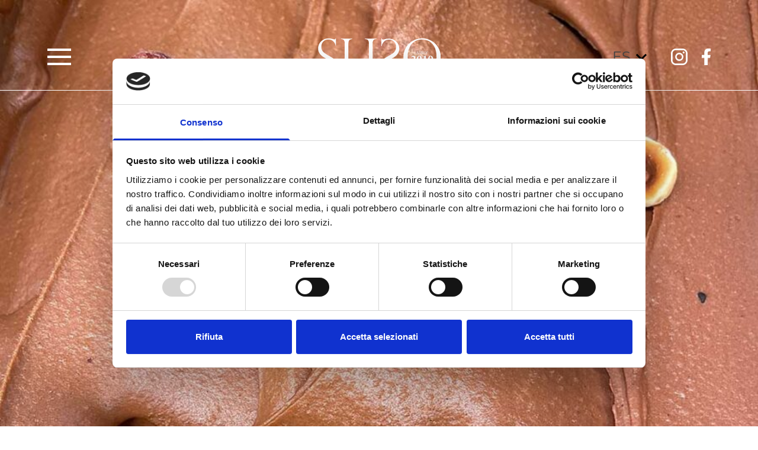

--- FILE ---
content_type: text/html; charset=UTF-8
request_url: https://suso.gelatoteca.it/es/gelati/gianduia/
body_size: 6437
content:
<!-- This page is cached by the Hummingbird Performance plugin v3.4.3 - https://wordpress.org/plugins/hummingbird-performance/. --><!DOCTYPE html>

<html class="no-js" lang="es-ES">

<head>
	<script>
		document.documentElement.className =
			document.documentElement.className.replace("no-js", "js");
	</script>
	<meta charset="UTF-8">
	<meta name="viewport" content="width=device-width, initial-scale=1.0">

	<link rel="profile" href="https://gmpg.org/xfn/11">

	<title>GIANDUIA &bull; Suso</title>
	<meta name='robots' content='index, follow, max-image-preview:large, max-snippet:-1, max-video-preview:-1' />
<link rel="alternate" hreflang="it" href="https://suso.gelatoteca.it/gelati/gianduia/" />
<link rel="alternate" hreflang="en" href="https://suso.gelatoteca.it/en/gelati/gianduia/" />
<link rel="alternate" hreflang="fr" href="https://suso.gelatoteca.it/fr/gelati/gianduia/" />
<link rel="alternate" hreflang="zh-hans" href="https://suso.gelatoteca.it/zh-hans/gelati/gianduia/" />
<link rel="alternate" hreflang="de" href="https://suso.gelatoteca.it/de/gelati/gianduia/" />
<link rel="alternate" hreflang="ja" href="https://suso.gelatoteca.it/ja/gelati/gianduia-%e3%82%b8%e3%83%a3%e3%83%b3%e3%83%89%e3%82%a5%e3%83%bc%e3%83%a4/" />
<link rel="alternate" hreflang="ru" href="https://suso.gelatoteca.it/ru/gelati/gianduia/" />
<link rel="alternate" hreflang="es" href="https://suso.gelatoteca.it/es/gelati/gianduia/" />
<link rel="alternate" hreflang="x-default" href="https://suso.gelatoteca.it/gelati/gianduia/" />

	<!-- This site is optimized with the Yoast SEO plugin v20.3 - https://yoast.com/wordpress/plugins/seo/ -->
	<link rel="canonical" href="https://suso.gelatoteca.it/es/gelati/gianduia/" />
	<meta property="og:locale" content="es_ES" />
	<meta property="og:type" content="article" />
	<meta property="og:title" content="GIANDUIA &bull; Suso" />
	<meta property="og:description" content="Histórica fusión tradicional de chocolate y avellanas" />
	<meta property="og:url" content="https://suso.gelatoteca.it/es/gelati/gianduia/" />
	<meta property="og:site_name" content="Suso" />
	<meta property="article:modified_time" content="2023-08-29T14:52:07+00:00" />
	<meta property="og:image" content="https://suso.gelatoteca.it/wp-content/uploads/2023/06/1_gianduia.jpg" />
	<meta property="og:image:width" content="1024" />
	<meta property="og:image:height" content="1024" />
	<meta property="og:image:type" content="image/jpeg" />
	<meta name="twitter:card" content="summary_large_image" />
	<script type="application/ld+json" class="yoast-schema-graph">{"@context":"https://schema.org","@graph":[{"@type":"WebPage","@id":"https://suso.gelatoteca.it/es/gelati/gianduia/","url":"https://suso.gelatoteca.it/es/gelati/gianduia/","name":"GIANDUIA &bull; Suso","isPartOf":{"@id":"https://suso.gelatoteca.it/#website"},"primaryImageOfPage":{"@id":"https://suso.gelatoteca.it/es/gelati/gianduia/#primaryimage"},"image":{"@id":"https://suso.gelatoteca.it/es/gelati/gianduia/#primaryimage"},"thumbnailUrl":"https://suso.gelatoteca.it/wp-content/uploads/2023/06/1_gianduia-e1697644191630.jpg","datePublished":"2023-08-02T15:56:41+00:00","dateModified":"2023-08-29T14:52:07+00:00","breadcrumb":{"@id":"https://suso.gelatoteca.it/es/gelati/gianduia/#breadcrumb"},"inLanguage":"es","potentialAction":[{"@type":"ReadAction","target":["https://suso.gelatoteca.it/es/gelati/gianduia/"]}]},{"@type":"ImageObject","inLanguage":"es","@id":"https://suso.gelatoteca.it/es/gelati/gianduia/#primaryimage","url":"https://suso.gelatoteca.it/wp-content/uploads/2023/06/1_gianduia-e1697644191630.jpg","contentUrl":"https://suso.gelatoteca.it/wp-content/uploads/2023/06/1_gianduia-e1697644191630.jpg","width":1024,"height":1024},{"@type":"BreadcrumbList","@id":"https://suso.gelatoteca.it/es/gelati/gianduia/#breadcrumb","itemListElement":[{"@type":"ListItem","position":1,"name":"Home","item":"https://suso.gelatoteca.it/"},{"@type":"ListItem","position":2,"name":"Gelati","item":"https://suso.gelatoteca.it/gelati/"},{"@type":"ListItem","position":3,"name":"GIANDUIA"}]},{"@type":"WebSite","@id":"https://suso.gelatoteca.it/#website","url":"https://suso.gelatoteca.it/","name":"Suso","description":"Gelateria Suso","publisher":{"@id":"https://suso.gelatoteca.it/#organization"},"potentialAction":[{"@type":"SearchAction","target":{"@type":"EntryPoint","urlTemplate":"https://suso.gelatoteca.it/?s={search_term_string}"},"query-input":"required name=search_term_string"}],"inLanguage":"es"},{"@type":"Organization","@id":"https://suso.gelatoteca.it/#organization","name":"Suso","url":"https://suso.gelatoteca.it/","logo":{"@type":"ImageObject","inLanguage":"es","@id":"https://suso.gelatoteca.it/#/schema/logo/image/","url":"https://suso.gelatoteca.it/wp-content/uploads/2022/11/Logo-bianco-sfondo-trasparente.svg","contentUrl":"https://suso.gelatoteca.it/wp-content/uploads/2022/11/Logo-bianco-sfondo-trasparente.svg","width":"1024","height":"1024","caption":"Suso"},"image":{"@id":"https://suso.gelatoteca.it/#/schema/logo/image/"}}]}</script>
	<!-- / Yoast SEO plugin. -->


<link rel="alternate" title="oEmbed (JSON)" type="application/json+oembed" href="https://suso.gelatoteca.it/es/wp-json/oembed/1.0/embed?url=https%3A%2F%2Fsuso.gelatoteca.it%2Fes%2Fgelati%2Fgianduia%2F" />
<link rel="alternate" title="oEmbed (XML)" type="text/xml+oembed" href="https://suso.gelatoteca.it/es/wp-json/oembed/1.0/embed?url=https%3A%2F%2Fsuso.gelatoteca.it%2Fes%2Fgelati%2Fgianduia%2F&#038;format=xml" />
<style id='wp-img-auto-sizes-contain-inline-css' type='text/css'>
img:is([sizes=auto i],[sizes^="auto," i]){contain-intrinsic-size:3000px 1500px}
/*# sourceURL=wp-img-auto-sizes-contain-inline-css */
</style>
<link rel='stylesheet' id='wp-block-library-css' href='https://suso.gelatoteca.it/wp-includes/css/dist/block-library/style.min.css' type='text/css' media='all' />
<style id='global-styles-inline-css' type='text/css'>
:root{--wp--preset--aspect-ratio--square: 1;--wp--preset--aspect-ratio--4-3: 4/3;--wp--preset--aspect-ratio--3-4: 3/4;--wp--preset--aspect-ratio--3-2: 3/2;--wp--preset--aspect-ratio--2-3: 2/3;--wp--preset--aspect-ratio--16-9: 16/9;--wp--preset--aspect-ratio--9-16: 9/16;--wp--preset--color--black: #000000;--wp--preset--color--cyan-bluish-gray: #abb8c3;--wp--preset--color--white: #ffffff;--wp--preset--color--pale-pink: #f78da7;--wp--preset--color--vivid-red: #cf2e2e;--wp--preset--color--luminous-vivid-orange: #ff6900;--wp--preset--color--luminous-vivid-amber: #fcb900;--wp--preset--color--light-green-cyan: #7bdcb5;--wp--preset--color--vivid-green-cyan: #00d084;--wp--preset--color--pale-cyan-blue: #8ed1fc;--wp--preset--color--vivid-cyan-blue: #0693e3;--wp--preset--color--vivid-purple: #9b51e0;--wp--preset--gradient--vivid-cyan-blue-to-vivid-purple: linear-gradient(135deg,rgb(6,147,227) 0%,rgb(155,81,224) 100%);--wp--preset--gradient--light-green-cyan-to-vivid-green-cyan: linear-gradient(135deg,rgb(122,220,180) 0%,rgb(0,208,130) 100%);--wp--preset--gradient--luminous-vivid-amber-to-luminous-vivid-orange: linear-gradient(135deg,rgb(252,185,0) 0%,rgb(255,105,0) 100%);--wp--preset--gradient--luminous-vivid-orange-to-vivid-red: linear-gradient(135deg,rgb(255,105,0) 0%,rgb(207,46,46) 100%);--wp--preset--gradient--very-light-gray-to-cyan-bluish-gray: linear-gradient(135deg,rgb(238,238,238) 0%,rgb(169,184,195) 100%);--wp--preset--gradient--cool-to-warm-spectrum: linear-gradient(135deg,rgb(74,234,220) 0%,rgb(151,120,209) 20%,rgb(207,42,186) 40%,rgb(238,44,130) 60%,rgb(251,105,98) 80%,rgb(254,248,76) 100%);--wp--preset--gradient--blush-light-purple: linear-gradient(135deg,rgb(255,206,236) 0%,rgb(152,150,240) 100%);--wp--preset--gradient--blush-bordeaux: linear-gradient(135deg,rgb(254,205,165) 0%,rgb(254,45,45) 50%,rgb(107,0,62) 100%);--wp--preset--gradient--luminous-dusk: linear-gradient(135deg,rgb(255,203,112) 0%,rgb(199,81,192) 50%,rgb(65,88,208) 100%);--wp--preset--gradient--pale-ocean: linear-gradient(135deg,rgb(255,245,203) 0%,rgb(182,227,212) 50%,rgb(51,167,181) 100%);--wp--preset--gradient--electric-grass: linear-gradient(135deg,rgb(202,248,128) 0%,rgb(113,206,126) 100%);--wp--preset--gradient--midnight: linear-gradient(135deg,rgb(2,3,129) 0%,rgb(40,116,252) 100%);--wp--preset--font-size--small: 13px;--wp--preset--font-size--medium: 20px;--wp--preset--font-size--large: 36px;--wp--preset--font-size--x-large: 42px;--wp--preset--spacing--20: 0.44rem;--wp--preset--spacing--30: 0.67rem;--wp--preset--spacing--40: 1rem;--wp--preset--spacing--50: 1.5rem;--wp--preset--spacing--60: 2.25rem;--wp--preset--spacing--70: 3.38rem;--wp--preset--spacing--80: 5.06rem;--wp--preset--shadow--natural: 6px 6px 9px rgba(0, 0, 0, 0.2);--wp--preset--shadow--deep: 12px 12px 50px rgba(0, 0, 0, 0.4);--wp--preset--shadow--sharp: 6px 6px 0px rgba(0, 0, 0, 0.2);--wp--preset--shadow--outlined: 6px 6px 0px -3px rgb(255, 255, 255), 6px 6px rgb(0, 0, 0);--wp--preset--shadow--crisp: 6px 6px 0px rgb(0, 0, 0);}:where(.is-layout-flex){gap: 0.5em;}:where(.is-layout-grid){gap: 0.5em;}body .is-layout-flex{display: flex;}.is-layout-flex{flex-wrap: wrap;align-items: center;}.is-layout-flex > :is(*, div){margin: 0;}body .is-layout-grid{display: grid;}.is-layout-grid > :is(*, div){margin: 0;}:where(.wp-block-columns.is-layout-flex){gap: 2em;}:where(.wp-block-columns.is-layout-grid){gap: 2em;}:where(.wp-block-post-template.is-layout-flex){gap: 1.25em;}:where(.wp-block-post-template.is-layout-grid){gap: 1.25em;}.has-black-color{color: var(--wp--preset--color--black) !important;}.has-cyan-bluish-gray-color{color: var(--wp--preset--color--cyan-bluish-gray) !important;}.has-white-color{color: var(--wp--preset--color--white) !important;}.has-pale-pink-color{color: var(--wp--preset--color--pale-pink) !important;}.has-vivid-red-color{color: var(--wp--preset--color--vivid-red) !important;}.has-luminous-vivid-orange-color{color: var(--wp--preset--color--luminous-vivid-orange) !important;}.has-luminous-vivid-amber-color{color: var(--wp--preset--color--luminous-vivid-amber) !important;}.has-light-green-cyan-color{color: var(--wp--preset--color--light-green-cyan) !important;}.has-vivid-green-cyan-color{color: var(--wp--preset--color--vivid-green-cyan) !important;}.has-pale-cyan-blue-color{color: var(--wp--preset--color--pale-cyan-blue) !important;}.has-vivid-cyan-blue-color{color: var(--wp--preset--color--vivid-cyan-blue) !important;}.has-vivid-purple-color{color: var(--wp--preset--color--vivid-purple) !important;}.has-black-background-color{background-color: var(--wp--preset--color--black) !important;}.has-cyan-bluish-gray-background-color{background-color: var(--wp--preset--color--cyan-bluish-gray) !important;}.has-white-background-color{background-color: var(--wp--preset--color--white) !important;}.has-pale-pink-background-color{background-color: var(--wp--preset--color--pale-pink) !important;}.has-vivid-red-background-color{background-color: var(--wp--preset--color--vivid-red) !important;}.has-luminous-vivid-orange-background-color{background-color: var(--wp--preset--color--luminous-vivid-orange) !important;}.has-luminous-vivid-amber-background-color{background-color: var(--wp--preset--color--luminous-vivid-amber) !important;}.has-light-green-cyan-background-color{background-color: var(--wp--preset--color--light-green-cyan) !important;}.has-vivid-green-cyan-background-color{background-color: var(--wp--preset--color--vivid-green-cyan) !important;}.has-pale-cyan-blue-background-color{background-color: var(--wp--preset--color--pale-cyan-blue) !important;}.has-vivid-cyan-blue-background-color{background-color: var(--wp--preset--color--vivid-cyan-blue) !important;}.has-vivid-purple-background-color{background-color: var(--wp--preset--color--vivid-purple) !important;}.has-black-border-color{border-color: var(--wp--preset--color--black) !important;}.has-cyan-bluish-gray-border-color{border-color: var(--wp--preset--color--cyan-bluish-gray) !important;}.has-white-border-color{border-color: var(--wp--preset--color--white) !important;}.has-pale-pink-border-color{border-color: var(--wp--preset--color--pale-pink) !important;}.has-vivid-red-border-color{border-color: var(--wp--preset--color--vivid-red) !important;}.has-luminous-vivid-orange-border-color{border-color: var(--wp--preset--color--luminous-vivid-orange) !important;}.has-luminous-vivid-amber-border-color{border-color: var(--wp--preset--color--luminous-vivid-amber) !important;}.has-light-green-cyan-border-color{border-color: var(--wp--preset--color--light-green-cyan) !important;}.has-vivid-green-cyan-border-color{border-color: var(--wp--preset--color--vivid-green-cyan) !important;}.has-pale-cyan-blue-border-color{border-color: var(--wp--preset--color--pale-cyan-blue) !important;}.has-vivid-cyan-blue-border-color{border-color: var(--wp--preset--color--vivid-cyan-blue) !important;}.has-vivid-purple-border-color{border-color: var(--wp--preset--color--vivid-purple) !important;}.has-vivid-cyan-blue-to-vivid-purple-gradient-background{background: var(--wp--preset--gradient--vivid-cyan-blue-to-vivid-purple) !important;}.has-light-green-cyan-to-vivid-green-cyan-gradient-background{background: var(--wp--preset--gradient--light-green-cyan-to-vivid-green-cyan) !important;}.has-luminous-vivid-amber-to-luminous-vivid-orange-gradient-background{background: var(--wp--preset--gradient--luminous-vivid-amber-to-luminous-vivid-orange) !important;}.has-luminous-vivid-orange-to-vivid-red-gradient-background{background: var(--wp--preset--gradient--luminous-vivid-orange-to-vivid-red) !important;}.has-very-light-gray-to-cyan-bluish-gray-gradient-background{background: var(--wp--preset--gradient--very-light-gray-to-cyan-bluish-gray) !important;}.has-cool-to-warm-spectrum-gradient-background{background: var(--wp--preset--gradient--cool-to-warm-spectrum) !important;}.has-blush-light-purple-gradient-background{background: var(--wp--preset--gradient--blush-light-purple) !important;}.has-blush-bordeaux-gradient-background{background: var(--wp--preset--gradient--blush-bordeaux) !important;}.has-luminous-dusk-gradient-background{background: var(--wp--preset--gradient--luminous-dusk) !important;}.has-pale-ocean-gradient-background{background: var(--wp--preset--gradient--pale-ocean) !important;}.has-electric-grass-gradient-background{background: var(--wp--preset--gradient--electric-grass) !important;}.has-midnight-gradient-background{background: var(--wp--preset--gradient--midnight) !important;}.has-small-font-size{font-size: var(--wp--preset--font-size--small) !important;}.has-medium-font-size{font-size: var(--wp--preset--font-size--medium) !important;}.has-large-font-size{font-size: var(--wp--preset--font-size--large) !important;}.has-x-large-font-size{font-size: var(--wp--preset--font-size--x-large) !important;}
/*# sourceURL=global-styles-inline-css */
</style>

<style id='classic-theme-styles-inline-css' type='text/css'>
/*! This file is auto-generated */
.wp-block-button__link{color:#fff;background-color:#32373c;border-radius:9999px;box-shadow:none;text-decoration:none;padding:calc(.667em + 2px) calc(1.333em + 2px);font-size:1.125em}.wp-block-file__button{background:#32373c;color:#fff;text-decoration:none}
/*# sourceURL=/wp-includes/css/classic-themes.min.css */
</style>
<link rel='stylesheet' id='wpml-blocks-css' href='https://suso.gelatoteca.it/wp-content/plugins/sitepress-multilingual-cms/dist/css/blocks/styles.css' type='text/css' media='all' />
<link rel='stylesheet' id='contact-form-7-css' href='https://suso.gelatoteca.it/wp-content/plugins/contact-form-7/includes/css/styles.css' type='text/css' media='all' />
<link rel='stylesheet' id='wpml-legacy-dropdown-click-0-css' href='//suso.gelatoteca.it/wp-content/plugins/sitepress-multilingual-cms/templates/language-switchers/legacy-dropdown-click/style.min.css' type='text/css' media='all' />
<link rel='stylesheet' id='nsc_bar_nice-cookie-consent-css' href='https://suso.gelatoteca.it/wp-content/plugins/beautiful-and-responsive-cookie-consent/public/cookieNSCconsent.min.css' type='text/css' media='all' />
<link rel='stylesheet' id='tailwind-css' href='https://suso.gelatoteca.it/wp-content/themes/suso/dist/css/tailwind.css' type='text/css' media='all' />
<link rel='stylesheet' id='app-css' href='https://suso.gelatoteca.it/wp-content/themes/suso/dist/css/app.css' type='text/css' media='all' />
<script type="text/javascript" src="https://suso.gelatoteca.it/wp-includes/js/jquery/jquery.min.js" id="jquery-core-js"></script>
<script type="text/javascript" src="https://suso.gelatoteca.it/wp-includes/js/jquery/jquery-migrate.min.js" id="jquery-migrate-js"></script>
<script type="text/javascript" id="wpml-cookie-js-extra">
/* <![CDATA[ */
var wpml_cookies = {"wp-wpml_current_language":{"value":"es","expires":1,"path":"/"}};
var wpml_cookies = {"wp-wpml_current_language":{"value":"es","expires":1,"path":"/"}};
//# sourceURL=wpml-cookie-js-extra
/* ]]> */
</script>
<script type="text/javascript" src="https://suso.gelatoteca.it/wp-content/plugins/sitepress-multilingual-cms/res/js/cookies/language-cookie.js" id="wpml-cookie-js"></script>
<script type="text/javascript" src="//suso.gelatoteca.it/wp-content/plugins/sitepress-multilingual-cms/templates/language-switchers/legacy-dropdown-click/script.min.js" id="wpml-legacy-dropdown-click-0-js"></script>
<link rel="https://api.w.org/" href="https://suso.gelatoteca.it/es/wp-json/" /><link rel="alternate" title="JSON" type="application/json" href="https://suso.gelatoteca.it/es/wp-json/wp/v2/gelati/1849" /><link rel="EditURI" type="application/rsd+xml" title="RSD" href="https://suso.gelatoteca.it/xmlrpc.php?rsd" />
<meta name="generator" content="WordPress 6.9" />
<link rel='shortlink' href='https://suso.gelatoteca.it/es/?p=1849' />
<meta name="generator" content="WPML ver:4.6.3 stt:59,1,4,3,27,28,45,2;" />
<!-- Google Tag Manager -->
<script>(function(w,d,s,l,i){w[l]=w[l]||[];w[l].push({'gtm.start':
new Date().getTime(),event:'gtm.js'});var f=d.getElementsByTagName(s)[0],
j=d.createElement(s),dl=l!='dataLayer'?'&l='+l:'';j.async=true;j.src=
'https://www.googletagmanager.com/gtm.js?id='+i+dl;f.parentNode.insertBefore(j,f);
})(window,document,'script','dataLayer','GTM-PHFC5VLH');</script>
<!-- End Google Tag Manager --><link rel="icon" href="https://suso.gelatoteca.it/wp-content/uploads/2022/11/LOGO-SUSO-FOOTER.svg" sizes="32x32" />
<link rel="icon" href="https://suso.gelatoteca.it/wp-content/uploads/2022/11/LOGO-SUSO-FOOTER.svg" sizes="192x192" />
<link rel="apple-touch-icon" href="https://suso.gelatoteca.it/wp-content/uploads/2022/11/LOGO-SUSO-FOOTER.svg" />
<meta name="msapplication-TileImage" content="https://suso.gelatoteca.it/wp-content/uploads/2022/11/LOGO-SUSO-FOOTER.svg" />
		<style type="text/css" id="wp-custom-css">
			.cc-window {
	z-index:10 !important;
}		</style>
		
</head>

<body class="wp-singular gelati-template-default single single-gelati postid-1849 wp-custom-logo wp-theme-suso min-h-screen flex flex-col font-sans" x-data="{ hamburger: false }">

	<!-- Google Tag Manager (noscript) -->
<noscript><iframe src="https://www.googletagmanager.com/ns.html?id=GTM-PHFC5VLH"
height="0" width="0" style="display:none;visibility:hidden"></iframe></noscript>
<!-- End Google Tag Manager (noscript) -->	<header id="header" class="fixed inset-x-0 bg-trasparent z-20" :class="hamburger ? '' : 'absolute top-0 left-0 right-0'" role="banner">
		<div class="flex items-center justify-between relative py-[1.375rem]  xl:pb-[1.5rem] border-b border-header px-4 xl:px-[5rem] xl:pt-[4rem]">
			<div class="z-30 flex-1">
				<button class="hamburger" type="button" :class="hamburger ? 'is-active' : ''" @click="hamburger = !hamburger">
					<span></span>
					<span></span>
					<span></span>
				</button>
			</div>
			<div class="z-30 flex justify-center" :class="hamburger ? 'is-active' : ''">
				<a href="https://suso.gelatoteca.it/es/" class="custom-logo-link" rel="home"><img width="1" height="1" src="https://suso.gelatoteca.it/wp-content/uploads/2022/11/Logo-bianco-sfondo-trasparente.svg" class="custom-logo" alt="Suso" decoding="async" /></a>			</div>
			<div class="flex-1 flex items-center justify-end z-20" :class="hamburger ? 'is-active' : ''">
				<div class="mr-4 xl:mr-10">
<div class="wpml-ls-statics-shortcode_actions wpml-ls wpml-ls-legacy-dropdown-click js-wpml-ls-legacy-dropdown-click">
	<ul>

		<li class="wpml-ls-slot-shortcode_actions wpml-ls-item wpml-ls-item-es wpml-ls-current-language wpml-ls-last-item wpml-ls-item-legacy-dropdown-click">

			<a href="#" class="js-wpml-ls-item-toggle wpml-ls-item-toggle">
                <span class="wpml-ls-native">ES</span></a>

			<ul class="js-wpml-ls-sub-menu wpml-ls-sub-menu">
				
					<li class="wpml-ls-slot-shortcode_actions wpml-ls-item wpml-ls-item-it wpml-ls-first-item">
						<a href="https://suso.gelatoteca.it/gelati/gianduia/" class="wpml-ls-link">
                            <span class="wpml-ls-native" lang="it">IT</span></a>
					</li>

				
					<li class="wpml-ls-slot-shortcode_actions wpml-ls-item wpml-ls-item-en">
						<a href="https://suso.gelatoteca.it/en/gelati/gianduia/" class="wpml-ls-link">
                            <span class="wpml-ls-native" lang="en">EN</span></a>
					</li>

				
					<li class="wpml-ls-slot-shortcode_actions wpml-ls-item wpml-ls-item-fr">
						<a href="https://suso.gelatoteca.it/fr/gelati/gianduia/" class="wpml-ls-link">
                            <span class="wpml-ls-native" lang="fr">FR</span></a>
					</li>

				
					<li class="wpml-ls-slot-shortcode_actions wpml-ls-item wpml-ls-item-zh-hans">
						<a href="https://suso.gelatoteca.it/zh-hans/gelati/gianduia/" class="wpml-ls-link">
                            <span class="wpml-ls-native" lang="zh-hans">简体中文</span></a>
					</li>

				
					<li class="wpml-ls-slot-shortcode_actions wpml-ls-item wpml-ls-item-de">
						<a href="https://suso.gelatoteca.it/de/gelati/gianduia/" class="wpml-ls-link">
                            <span class="wpml-ls-native" lang="de">DE</span></a>
					</li>

				
					<li class="wpml-ls-slot-shortcode_actions wpml-ls-item wpml-ls-item-ja">
						<a href="https://suso.gelatoteca.it/ja/gelati/gianduia-%e3%82%b8%e3%83%a3%e3%83%b3%e3%83%89%e3%82%a5%e3%83%bc%e3%83%a4/" class="wpml-ls-link">
                            <span class="wpml-ls-native" lang="ja">日本語</span></a>
					</li>

				
					<li class="wpml-ls-slot-shortcode_actions wpml-ls-item wpml-ls-item-ru">
						<a href="https://suso.gelatoteca.it/ru/gelati/gianduia/" class="wpml-ls-link">
                            <span class="wpml-ls-native" lang="ru">Русский</span></a>
					</li>

							</ul>

		</li>

	</ul>
</div>
</div>
									<a class="hover:scale-110 transition-all duration-300" href="https://www.instagram.com/gelatoteca_suso/?hl=it" target="_blank"><img class="h-4 lg:h-7 w-auto color-ig" src="https://suso.gelatoteca.it/wp-content/themes/suso/dist/img/instagram.svg" alt="" loading="lazy"></a>
													<a class="ml-6 hover:scale-110 transition-all duration-300" href="https://www.facebook.com/profile.php?id=100091498051984" target="_blank"><img class="h-4 lg:h-7 w-auto color-ig" src="https://suso.gelatoteca.it/wp-content/themes/suso/dist/img/facebook-f.png" alt="" loading="lazy"></a>
							</div>
			<div x-cloak>
				<div class="fixed backdrop-blur-[50px] bg-black inset-0 pt-[12rem]lg:pt-[15rem] md:pt-40" x-show="hamburger" x-transition>
					<div class="container xl:h-screen" style="overflow-y: scroll;">
						<div class="w-full pt-[7rem] lg:pt-[5rem]"><ul id="desktop-main-menu-mobile" class="main-menu flex flex-col items-center justify-end space-y-10 h-full uppercase w-full"><li id="menu-item-2211" class="menu-item menu-item-type-custom menu-item-object-custom menu-item-2211 leading-none text-center font-serif text-white font-normal text-[1.75rem] lg:text-[3rem]"><a href="https://suso.gelatoteca.it/" class="relative after:absolute after:w-0 after:h-[0.125rem] after:bg-white after:bottom-0 after:left-0 after:transition-all after:duration-300 after:ease-in-out hover:after:w-full">Home</a></li>
<li id="menu-item-2200" class="menu-item menu-item-type-custom menu-item-object-custom menu-item-2200 leading-none text-center font-serif text-white font-normal text-[1.75rem] lg:text-[3rem]"><a href="https://suso.gelatoteca.it/es/gelati" class="relative after:absolute after:w-0 after:h-[0.125rem] after:bg-white after:bottom-0 after:left-0 after:transition-all after:duration-300 after:ease-in-out hover:after:w-full">Flavours</a></li>
</ul></div>					</div>
				</div>
			</div>
		</div>

	</header><!-- #site-header -->

	<div id="primary">
		<main id="main" role="main">
    <img src="https://suso.gelatoteca.it/wp-content/uploads/2023/06/1_gianduia-e1697644191630.jpg" alt="GIANDUIA" class="lazy w-full h-50vh object-cover">

<div class="container relative -top-24 pt-10 pb-16">
    <div class="flex justify-center">
        <div class="bg-white lg:w-2/3 p-12">
            <p class="text-gray-400 mb-4">02/08/2023</p>
            <h1 class="uppercase text-xl font-light mb-4">GIANDUIA</h1>
            <div class="prose">
                            </div>
        </div>
    </div>
</div>

</main>
</div><!-- #content -->

<footer id="footer" class="mt-auto pt-4 xl:pb-10 pb-10" role="contentinfo">

<script type="speculationrules">
{"prefetch":[{"source":"document","where":{"and":[{"href_matches":"/es/*"},{"not":{"href_matches":["/wp-*.php","/wp-admin/*","/wp-content/uploads/*","/wp-content/*","/wp-content/plugins/*","/wp-content/themes/suso/*","/es/*\\?(.+)"]}},{"not":{"selector_matches":"a[rel~=\"nofollow\"]"}},{"not":{"selector_matches":".no-prefetch, .no-prefetch a"}}]},"eagerness":"conservative"}]}
</script>
<script type="text/javascript" src="https://suso.gelatoteca.it/wp-content/plugins/contact-form-7/includes/swv/js/index.js" id="swv-js"></script>
<script type="text/javascript" id="contact-form-7-js-extra">
/* <![CDATA[ */
var wpcf7 = {"api":{"root":"https://suso.gelatoteca.it/es/wp-json/","namespace":"contact-form-7/v1"}};
//# sourceURL=contact-form-7-js-extra
/* ]]> */
</script>
<script type="text/javascript" src="https://suso.gelatoteca.it/wp-content/plugins/contact-form-7/includes/js/index.js" id="contact-form-7-js"></script>
<script type="text/javascript" src="https://suso.gelatoteca.it/wp-content/plugins/beautiful-and-responsive-cookie-consent/public/cookieNSCconsent.min.js" id="nsc_bar_nice-cookie-consent_js-js"></script>
<script type="text/javascript" id="nsc_bar_nice-cookie-consent_js-js-after">
/* <![CDATA[ */
window.addEventListener("load",function(){window.cookieconsent.initialise({
    "content": {
        "deny": "",
        "dismiss": "",
        "allow": "",
        "link": "",
        "href": "",
        "message": "",
        "policy": "Cookie Settings",
        "savesettings": "",
        "target": "",
        "linksecond": "",
        "hrefsecond": "",
        "close": "x"
    },
    "type": "info",
    "palette": {
        "popup": {
            "background": "rgba(255, 255, 255, 0)",
            "text": "rgba(255, 255, 255, 0)"
        },
        "button": {
            "background": "rgba(255, 255, 255, 0)",
            "text": "rgba(255, 255, 255, 0)",
            "border": ""
        },
        "switches": {
            "background": "",
            "backgroundChecked": "",
            "switch": "",
            "text": ""
        }
    },
    "position": "top",
    "theme": "block",
    "cookietypes": [
        {
            "label": "Technical",
            "checked": "checked",
            "disabled": "disabled",
            "cookie_suffix": "tech"
        },
        {
            "label": "Marketing",
            "checked": "",
            "disabled": "",
            "cookie_suffix": "marketing"
        }
    ],
    "revokable": true,
    "dataLayerName": "dataLayer",
    "improveBannerLoadingSpeed": "0",
    "container": "",
    "customizedFont": ""
})});
//# sourceURL=nsc_bar_nice-cookie-consent_js-js-after
/* ]]> */
</script>
<script type="text/javascript" src="https://suso.gelatoteca.it/wp-content/themes/suso/dist/js/app.js" id="app-js"></script>
	<div class="container">
		<div class="flex pb-5 border-b border-black">
			<div class="w-[12%]">
				<img class="h-auto w-full object-cover mx-auto" src="https://suso.gelatoteca.it/wp-content/themes/suso/dist/img/logo-footer.svg" alt="" loading="lazy">
			</div>	
			<div class="w-[88%] flex flex-col justify-end">
									<p class="ml-2 md:ml-5 font-normal font-serif text-[1.05rem] lg:text-[1.5rem] leading-[1.15] text-black mb-3">SONNENBLUME SAS</p>
													<p class="ml-2 md:ml-5 font-normal font-serif text-[1.05rem] lg:text-[1.5rem] leading-[1.15] text-black mb-3">SAN POLO 63 | 30125 - VENEZIA (VE) Partita IVA: 03089550275</p>
													<div class="flex items-center ml-2 md:ml-5 mb-3">
						<img class="h-3 lg:h-4 w-auto mr-4 mt-1" src="https://suso.gelatoteca.it/wp-content/themes/suso/dist/img/envelope-regular.svg" alt="" loading="lazy">
						<a class="inline-flex items-center font-normal font-serif text-[1.05rem] lg:text-[1.5rem] leading-[1.15] text-black relative after:absolute after:w-0 after:h-[0.125rem] after:bg-black after:bottom-0 after:left-0 after:transition-all after:duration-300 after:ease-in-out hover:after:w-full" href="mailto:suso@gelatoteca.it" target="_blank">suso@gelatoteca.it</a>
					</div>
													<div class="flex items-center ml-2 md:ml-5 mb-3">
						<img class="h-3 lg:h-4 w-auto mr-4 mt-1" src="https://suso.gelatoteca.it/wp-content/themes/suso/dist/img/phone-solid.svg" alt="" loading="lazy">
						<a class="inline-flex items-center font-normal font-serif text-[1.05rem] lg:text-[1.5rem] leading-[1.15] text-black relative after:absolute after:w-0 after:h-[0.125rem] after:bg-black after:bottom-0 after:left-0 after:transition-all after:duration-300 after:ease-in-out hover:after:w-full" href="tel:+390413084136" target="_blank">+39 0413084136</a>
						<p class="inline-flex items-center font-normal font-serif text-[1.05rem] lg:text-[1.5rem] leading-[1.15] text-black ml-5">San Giovanni Grisostomo</p>
					</div>
													<div class="flex items-center ml-2 md:ml-5 mb-3">
						<img class="h-3 lg:h-4 w-auto mr-4 mt-1" src="https://suso.gelatoteca.it/wp-content/themes/suso/dist/img/phone-solid.svg" alt="" loading="lazy">
						<a class="inline-flex items-center font-normal font-serif text-[1.05rem] lg:text-[1.5rem] leading-[1.15] text-black relative after:absolute after:w-0 after:h-[0.125rem] after:bg-black after:bottom-0 after:left-0 after:transition-all after:duration-300 after:ease-in-out hover:after:w-full" href="tel:+390412412275" target="_blank">+39 0412412275</a>
						<p class="inline-flex items-center font-normal font-serif text-[1.05rem] lg:text-[1.5rem] leading-[1.15] text-black ml-5">Calle della Bissa</p>
					</div>
							</div>	
		</div>
		<div class="flex justify-end">
							<a class="uppercase font-bold text-black text-[0.75rem] lg:text-[1.3125rem] relative after:absolute after:w-0 after:h-[0.125rem] after:bg-black after:bottom-0 after:left-0 after:transition-all after:duration-300 after:ease-in-out hover:after:w-full" target="_self" href="https://suso.gelatoteca.it/privacy/">Privacy Policy</a>
									<span class="uppercase mx-2 font-bold text-black text-[0.75rem] lg:text-[1.3125rem]">e</span>
														<a class="uppercase font-bold text-black text-[0.75rem] lg:text-[1.3125rem] relative after:absolute after:w-0 after:h-[0.125rem] after:bg-black after:bottom-0 after:left-0 after:transition-all after:duration-300 after:ease-in-out hover:after:w-full" target="_self" href="https://suso.gelatoteca.it/cookies/">Cookies</a>
					</div>
	</div>
</footer><!-- #footer -->


</body>

</html><!-- Hummingbird cache file was created in 0.31895589828491 seconds, on 21-01-26 4:01:31 -->

--- FILE ---
content_type: text/css
request_url: https://suso.gelatoteca.it/wp-content/themes/suso/dist/css/tailwind.css
body_size: 6460
content:
/*! tailwindcss v3.2.2 | MIT License | https://tailwindcss.com*/*,:after,:before{border:0 solid #e5e7eb;box-sizing:border-box}:after,:before{--tw-content:""}html{-webkit-text-size-adjust:100%;font-feature-settings:normal;font-family:Montserrat,sans-serif;line-height:1.5;-moz-tab-size:4;-o-tab-size:4;tab-size:4}body{line-height:inherit;margin:0}hr{border-top-width:1px;color:inherit;height:0}abbr:where([title]){-webkit-text-decoration:underline dotted;text-decoration:underline dotted}h1,h2,h3,h4,h5,h6{font-size:inherit;font-weight:inherit}a{color:inherit;text-decoration:inherit}b,strong{font-weight:bolder}code,kbd,pre,samp{font-family:ui-monospace,SFMono-Regular,Menlo,Monaco,Consolas,Liberation Mono,Courier New,monospace;font-size:1em}small{font-size:80%}sub,sup{font-size:75%;line-height:0;position:relative;vertical-align:baseline}sub{bottom:-.25em}sup{top:-.5em}table{border-collapse:collapse;border-color:inherit;text-indent:0}button,input,optgroup,select,textarea{color:inherit;font-family:inherit;font-size:100%;font-weight:inherit;line-height:inherit;margin:0;padding:0}button,select{text-transform:none}[type=button],[type=reset],[type=submit],button{-webkit-appearance:button;background-color:transparent;background-image:none}:-moz-focusring{outline:auto}:-moz-ui-invalid{box-shadow:none}progress{vertical-align:baseline}::-webkit-inner-spin-button,::-webkit-outer-spin-button{height:auto}[type=search]{-webkit-appearance:textfield;outline-offset:-2px}::-webkit-search-decoration{-webkit-appearance:none}::-webkit-file-upload-button{-webkit-appearance:button;font:inherit}summary{display:list-item}blockquote,dd,dl,figure,h1,h2,h3,h4,h5,h6,hr,p,pre{margin:0}fieldset{margin:0}fieldset,legend{padding:0}menu,ol,ul{list-style:none;margin:0;padding:0}textarea{resize:vertical}input::-moz-placeholder,textarea::-moz-placeholder{color:#9ca3af;opacity:1}input::placeholder,textarea::placeholder{color:#9ca3af;opacity:1}[role=button],button{cursor:pointer}:disabled{cursor:default}audio,canvas,embed,iframe,img,object,svg,video{display:block;vertical-align:middle}img,video{height:auto;max-width:100%}[hidden]{display:none}[multiple],[type=date],[type=datetime-local],[type=email],[type=month],[type=number],[type=password],[type=search],[type=tel],[type=text],[type=time],[type=url],[type=week],select,textarea{--tw-shadow:0 0 #0000;-webkit-appearance:none;-moz-appearance:none;appearance:none;background-color:#fff;border-color:#6b7280;border-radius:0;border-width:1px;font-size:1rem;line-height:1.5rem;padding:.5rem .75rem}[multiple]:focus,[type=date]:focus,[type=datetime-local]:focus,[type=email]:focus,[type=month]:focus,[type=number]:focus,[type=password]:focus,[type=search]:focus,[type=tel]:focus,[type=text]:focus,[type=time]:focus,[type=url]:focus,[type=week]:focus,select:focus,textarea:focus{--tw-ring-inset:var(--tw-empty,/*!*/ /*!*/);--tw-ring-offset-width:0px;--tw-ring-offset-color:#fff;--tw-ring-color:#2563eb;--tw-ring-offset-shadow:var(--tw-ring-inset) 0 0 0 var(--tw-ring-offset-width) var(--tw-ring-offset-color);--tw-ring-shadow:var(--tw-ring-inset) 0 0 0 calc(1px + var(--tw-ring-offset-width)) var(--tw-ring-color);border-color:#2563eb;box-shadow:var(--tw-ring-offset-shadow),var(--tw-ring-shadow),var(--tw-shadow);outline:2px solid transparent;outline-offset:2px}input::-moz-placeholder,textarea::-moz-placeholder{color:#6b7280;opacity:1}input::placeholder,textarea::placeholder{color:#6b7280;opacity:1}::-webkit-datetime-edit-fields-wrapper{padding:0}::-webkit-date-and-time-value{min-height:1.5em}::-webkit-datetime-edit,::-webkit-datetime-edit-day-field,::-webkit-datetime-edit-hour-field,::-webkit-datetime-edit-meridiem-field,::-webkit-datetime-edit-millisecond-field,::-webkit-datetime-edit-minute-field,::-webkit-datetime-edit-month-field,::-webkit-datetime-edit-second-field,::-webkit-datetime-edit-year-field{padding-bottom:0;padding-top:0}select{background-image:url("data:image/svg+xml;charset=utf-8,%3Csvg xmlns='http://www.w3.org/2000/svg' fill='none' viewBox='0 0 20 20'%3E%3Cpath stroke='%236b7280' stroke-linecap='round' stroke-linejoin='round' stroke-width='1.5' d='m6 8 4 4 4-4'/%3E%3C/svg%3E");background-position:right .5rem center;background-repeat:no-repeat;background-size:1.5em 1.5em;padding-right:2.5rem;-webkit-print-color-adjust:exact;print-color-adjust:exact}[multiple]{background-image:none;background-position:0 0;background-repeat:unset;background-size:initial;padding-right:.75rem;-webkit-print-color-adjust:unset;print-color-adjust:unset}[type=checkbox],[type=radio]{--tw-shadow:0 0 #0000;-webkit-appearance:none;-moz-appearance:none;appearance:none;background-color:#fff;background-origin:border-box;border-color:#6b7280;border-width:1px;color:#2563eb;display:inline-block;flex-shrink:0;height:1rem;padding:0;-webkit-print-color-adjust:exact;print-color-adjust:exact;-webkit-user-select:none;-moz-user-select:none;user-select:none;vertical-align:middle;width:1rem}[type=checkbox]{border-radius:0}[type=radio]{border-radius:100%}[type=checkbox]:focus,[type=radio]:focus{--tw-ring-inset:var(--tw-empty,/*!*/ /*!*/);--tw-ring-offset-width:2px;--tw-ring-offset-color:#fff;--tw-ring-color:#2563eb;--tw-ring-offset-shadow:var(--tw-ring-inset) 0 0 0 var(--tw-ring-offset-width) var(--tw-ring-offset-color);--tw-ring-shadow:var(--tw-ring-inset) 0 0 0 calc(2px + var(--tw-ring-offset-width)) var(--tw-ring-color);box-shadow:var(--tw-ring-offset-shadow),var(--tw-ring-shadow),var(--tw-shadow);outline:2px solid transparent;outline-offset:2px}[type=checkbox]:checked,[type=radio]:checked{background-color:currentColor;background-position:50%;background-repeat:no-repeat;background-size:100% 100%;border-color:transparent}[type=checkbox]:checked{background-image:url("data:image/svg+xml;charset=utf-8,%3Csvg viewBox='0 0 16 16' fill='%23fff' xmlns='http://www.w3.org/2000/svg'%3E%3Cpath d='M12.207 4.793a1 1 0 0 1 0 1.414l-5 5a1 1 0 0 1-1.414 0l-2-2a1 1 0 0 1 1.414-1.414L6.5 9.086l4.293-4.293a1 1 0 0 1 1.414 0z'/%3E%3C/svg%3E")}[type=radio]:checked{background-image:url("data:image/svg+xml;charset=utf-8,%3Csvg viewBox='0 0 16 16' fill='%23fff' xmlns='http://www.w3.org/2000/svg'%3E%3Ccircle cx='8' cy='8' r='3'/%3E%3C/svg%3E")}[type=checkbox]:checked:focus,[type=checkbox]:checked:hover,[type=radio]:checked:focus,[type=radio]:checked:hover{background-color:currentColor;border-color:transparent}[type=checkbox]:indeterminate{background-color:currentColor;background-image:url("data:image/svg+xml;charset=utf-8,%3Csvg xmlns='http://www.w3.org/2000/svg' fill='none' viewBox='0 0 16 16'%3E%3Cpath stroke='%23fff' stroke-linecap='round' stroke-linejoin='round' stroke-width='2' d='M4 8h8'/%3E%3C/svg%3E");background-position:50%;background-repeat:no-repeat;background-size:100% 100%;border-color:transparent}[type=checkbox]:indeterminate:focus,[type=checkbox]:indeterminate:hover{background-color:currentColor;border-color:transparent}[type=file]{background:unset;border-color:inherit;border-radius:0;border-width:0;font-size:unset;line-height:inherit;padding:0}[type=file]:focus{outline:1px solid ButtonText;outline:1px auto -webkit-focus-ring-color}*,:after,:before{--tw-border-spacing-x:0;--tw-border-spacing-y:0;--tw-translate-x:0;--tw-translate-y:0;--tw-rotate:0;--tw-skew-x:0;--tw-skew-y:0;--tw-scale-x:1;--tw-scale-y:1;--tw-pan-x: ;--tw-pan-y: ;--tw-pinch-zoom: ;--tw-scroll-snap-strictness:proximity;--tw-ordinal: ;--tw-slashed-zero: ;--tw-numeric-figure: ;--tw-numeric-spacing: ;--tw-numeric-fraction: ;--tw-ring-inset: ;--tw-ring-offset-width:0px;--tw-ring-offset-color:#fff;--tw-ring-color:rgba(59,130,246,.5);--tw-ring-offset-shadow:0 0 #0000;--tw-ring-shadow:0 0 #0000;--tw-shadow:0 0 #0000;--tw-shadow-colored:0 0 #0000;--tw-blur: ;--tw-brightness: ;--tw-contrast: ;--tw-grayscale: ;--tw-hue-rotate: ;--tw-invert: ;--tw-saturate: ;--tw-sepia: ;--tw-drop-shadow: ;--tw-backdrop-blur: ;--tw-backdrop-brightness: ;--tw-backdrop-contrast: ;--tw-backdrop-grayscale: ;--tw-backdrop-hue-rotate: ;--tw-backdrop-invert: ;--tw-backdrop-opacity: ;--tw-backdrop-saturate: ;--tw-backdrop-sepia: }::backdrop{--tw-border-spacing-x:0;--tw-border-spacing-y:0;--tw-translate-x:0;--tw-translate-y:0;--tw-rotate:0;--tw-skew-x:0;--tw-skew-y:0;--tw-scale-x:1;--tw-scale-y:1;--tw-pan-x: ;--tw-pan-y: ;--tw-pinch-zoom: ;--tw-scroll-snap-strictness:proximity;--tw-ordinal: ;--tw-slashed-zero: ;--tw-numeric-figure: ;--tw-numeric-spacing: ;--tw-numeric-fraction: ;--tw-ring-inset: ;--tw-ring-offset-width:0px;--tw-ring-offset-color:#fff;--tw-ring-color:rgba(59,130,246,.5);--tw-ring-offset-shadow:0 0 #0000;--tw-ring-shadow:0 0 #0000;--tw-shadow:0 0 #0000;--tw-shadow-colored:0 0 #0000;--tw-blur: ;--tw-brightness: ;--tw-contrast: ;--tw-grayscale: ;--tw-hue-rotate: ;--tw-invert: ;--tw-saturate: ;--tw-sepia: ;--tw-drop-shadow: ;--tw-backdrop-blur: ;--tw-backdrop-brightness: ;--tw-backdrop-contrast: ;--tw-backdrop-grayscale: ;--tw-backdrop-hue-rotate: ;--tw-backdrop-invert: ;--tw-backdrop-opacity: ;--tw-backdrop-saturate: ;--tw-backdrop-sepia: }.container{margin-left:auto;margin-right:auto;padding-left:1rem;padding-right:1rem;width:100%}@media (min-width:640px){.container{max-width:640px}}@media (min-width:768px){.container{max-width:768px}}@media (min-width:1024px){.container{max-width:1024px}}@media (min-width:1280px){.container{max-width:1280px}}@media (min-width:1536px){.container{max-width:1536px}}.prose{color:var(--tw-prose-body);max-width:65ch}.prose :where([class~=lead]):not(:where([class~=not-prose] *)){color:var(--tw-prose-lead);font-size:1.25em;line-height:1.6;margin-bottom:1.2em;margin-top:1.2em}.prose :where(a):not(:where([class~=not-prose] *)){color:var(--tw-prose-links);font-weight:500;text-decoration:underline}.prose :where(strong):not(:where([class~=not-prose] *)){color:var(--tw-prose-bold);font-weight:600}.prose :where(a strong):not(:where([class~=not-prose] *)){color:inherit}.prose :where(blockquote strong):not(:where([class~=not-prose] *)){color:inherit}.prose :where(thead th strong):not(:where([class~=not-prose] *)){color:inherit}.prose :where(ol):not(:where([class~=not-prose] *)){list-style-type:decimal;margin-bottom:1.25em;margin-top:1.25em;padding-left:1.625em}.prose :where(ol[type=A]):not(:where([class~=not-prose] *)){list-style-type:upper-alpha}.prose :where(ol[type=a]):not(:where([class~=not-prose] *)){list-style-type:lower-alpha}.prose :where(ol[type=A s]):not(:where([class~=not-prose] *)){list-style-type:upper-alpha}.prose :where(ol[type=a s]):not(:where([class~=not-prose] *)){list-style-type:lower-alpha}.prose :where(ol[type=I]):not(:where([class~=not-prose] *)){list-style-type:upper-roman}.prose :where(ol[type=i]):not(:where([class~=not-prose] *)){list-style-type:lower-roman}.prose :where(ol[type=I s]):not(:where([class~=not-prose] *)){list-style-type:upper-roman}.prose :where(ol[type=i s]):not(:where([class~=not-prose] *)){list-style-type:lower-roman}.prose :where(ol[type="1"]):not(:where([class~=not-prose] *)){list-style-type:decimal}.prose :where(ul):not(:where([class~=not-prose] *)){list-style-type:disc;margin-bottom:1.25em;margin-top:1.25em;padding-left:1.625em}.prose :where(ol>li):not(:where([class~=not-prose] *))::marker{color:var(--tw-prose-counters);font-weight:400}.prose :where(ul>li):not(:where([class~=not-prose] *))::marker{color:var(--tw-prose-bullets)}.prose :where(hr):not(:where([class~=not-prose] *)){border-color:var(--tw-prose-hr);border-top-width:1px;margin-bottom:3em;margin-top:3em}.prose :where(blockquote):not(:where([class~=not-prose] *)){border-left-color:var(--tw-prose-quote-borders);border-left-width:.25rem;color:var(--tw-prose-quotes);font-style:italic;font-weight:500;margin-bottom:1.6em;margin-top:1.6em;padding-left:1em;quotes:"\201C""\201D""\2018""\2019"}.prose :where(blockquote p:first-of-type):not(:where([class~=not-prose] *)):before{content:open-quote}.prose :where(blockquote p:last-of-type):not(:where([class~=not-prose] *)):after{content:close-quote}.prose :where(h1):not(:where([class~=not-prose] *)){color:var(--tw-prose-headings);font-size:2.25em;font-weight:800;line-height:1.1111111;margin-bottom:.8888889em;margin-top:0}.prose :where(h1 strong):not(:where([class~=not-prose] *)){color:inherit;font-weight:900}.prose :where(h2):not(:where([class~=not-prose] *)){color:var(--tw-prose-headings);font-size:1.5em;font-weight:700;line-height:1.3333333;margin-bottom:1em;margin-top:2em}.prose :where(h2 strong):not(:where([class~=not-prose] *)){color:inherit;font-weight:800}.prose :where(h3):not(:where([class~=not-prose] *)){color:var(--tw-prose-headings);font-size:1.25em;font-weight:600;line-height:1.6;margin-bottom:.6em;margin-top:1.6em}.prose :where(h3 strong):not(:where([class~=not-prose] *)){color:inherit;font-weight:700}.prose :where(h4):not(:where([class~=not-prose] *)){color:var(--tw-prose-headings);font-weight:600;line-height:1.5;margin-bottom:.5em;margin-top:1.5em}.prose :where(h4 strong):not(:where([class~=not-prose] *)){color:inherit;font-weight:700}.prose :where(img):not(:where([class~=not-prose] *)){margin-bottom:2em;margin-top:2em}.prose :where(figure>*):not(:where([class~=not-prose] *)){margin-bottom:0;margin-top:0}.prose :where(figcaption):not(:where([class~=not-prose] *)){color:var(--tw-prose-captions);font-size:.875em;line-height:1.4285714;margin-top:.8571429em}.prose :where(code):not(:where([class~=not-prose] *)){color:var(--tw-prose-code);font-size:.875em;font-weight:600}.prose :where(code):not(:where([class~=not-prose] *)):before{content:"`"}.prose :where(code):not(:where([class~=not-prose] *)):after{content:"`"}.prose :where(a code):not(:where([class~=not-prose] *)){color:inherit}.prose :where(h1 code):not(:where([class~=not-prose] *)){color:inherit}.prose :where(h2 code):not(:where([class~=not-prose] *)){color:inherit;font-size:.875em}.prose :where(h3 code):not(:where([class~=not-prose] *)){color:inherit;font-size:.9em}.prose :where(h4 code):not(:where([class~=not-prose] *)){color:inherit}.prose :where(blockquote code):not(:where([class~=not-prose] *)){color:inherit}.prose :where(thead th code):not(:where([class~=not-prose] *)){color:inherit}.prose :where(pre):not(:where([class~=not-prose] *)){background-color:var(--tw-prose-pre-bg);border-radius:.375rem;color:var(--tw-prose-pre-code);font-size:.875em;font-weight:400;line-height:1.7142857;margin-bottom:1.7142857em;margin-top:1.7142857em;overflow-x:auto;padding:.8571429em 1.1428571em}.prose :where(pre code):not(:where([class~=not-prose] *)){background-color:transparent;border-radius:0;border-width:0;color:inherit;font-family:inherit;font-size:inherit;font-weight:inherit;line-height:inherit;padding:0}.prose :where(pre code):not(:where([class~=not-prose] *)):before{content:none}.prose :where(pre code):not(:where([class~=not-prose] *)):after{content:none}.prose :where(table):not(:where([class~=not-prose] *)){font-size:.875em;line-height:1.7142857;margin-bottom:2em;margin-top:2em;table-layout:auto;text-align:left;width:100%}.prose :where(thead):not(:where([class~=not-prose] *)){border-bottom-color:var(--tw-prose-th-borders);border-bottom-width:1px}.prose :where(thead th):not(:where([class~=not-prose] *)){color:var(--tw-prose-headings);font-weight:600;padding-bottom:.5714286em;padding-left:.5714286em;padding-right:.5714286em;vertical-align:bottom}.prose :where(tbody tr):not(:where([class~=not-prose] *)){border-bottom-color:var(--tw-prose-td-borders);border-bottom-width:1px}.prose :where(tbody tr:last-child):not(:where([class~=not-prose] *)){border-bottom-width:0}.prose :where(tbody td):not(:where([class~=not-prose] *)){vertical-align:baseline}.prose :where(tfoot):not(:where([class~=not-prose] *)){border-top-color:var(--tw-prose-th-borders);border-top-width:1px}.prose :where(tfoot td):not(:where([class~=not-prose] *)){vertical-align:top}.prose{--tw-prose-body:#374151;--tw-prose-headings:#111827;--tw-prose-lead:#4b5563;--tw-prose-links:#111827;--tw-prose-bold:#111827;--tw-prose-counters:#6b7280;--tw-prose-bullets:#d1d5db;--tw-prose-hr:#e5e7eb;--tw-prose-quotes:#111827;--tw-prose-quote-borders:#e5e7eb;--tw-prose-captions:#6b7280;--tw-prose-code:#111827;--tw-prose-pre-code:#e5e7eb;--tw-prose-pre-bg:#1f2937;--tw-prose-th-borders:#d1d5db;--tw-prose-td-borders:#e5e7eb;--tw-prose-invert-body:#d1d5db;--tw-prose-invert-headings:#fff;--tw-prose-invert-lead:#9ca3af;--tw-prose-invert-links:#fff;--tw-prose-invert-bold:#fff;--tw-prose-invert-counters:#9ca3af;--tw-prose-invert-bullets:#4b5563;--tw-prose-invert-hr:#374151;--tw-prose-invert-quotes:#f3f4f6;--tw-prose-invert-quote-borders:#374151;--tw-prose-invert-captions:#9ca3af;--tw-prose-invert-code:#fff;--tw-prose-invert-pre-code:#d1d5db;--tw-prose-invert-pre-bg:rgba(0,0,0,.5);--tw-prose-invert-th-borders:#4b5563;--tw-prose-invert-td-borders:#374151;font-size:1rem;line-height:1.75}.prose :where(p):not(:where([class~=not-prose] *)){margin-bottom:1.25em;margin-top:1.25em}.prose :where(video):not(:where([class~=not-prose] *)){margin-bottom:2em;margin-top:2em}.prose :where(figure):not(:where([class~=not-prose] *)){margin-bottom:2em;margin-top:2em}.prose :where(li):not(:where([class~=not-prose] *)){margin-bottom:.5em;margin-top:.5em}.prose :where(ol>li):not(:where([class~=not-prose] *)){padding-left:.375em}.prose :where(ul>li):not(:where([class~=not-prose] *)){padding-left:.375em}.prose :where(.prose>ul>li p):not(:where([class~=not-prose] *)){margin-bottom:.75em;margin-top:.75em}.prose :where(.prose>ul>li>:first-child):not(:where([class~=not-prose] *)){margin-top:1.25em}.prose :where(.prose>ul>li>:last-child):not(:where([class~=not-prose] *)){margin-bottom:1.25em}.prose :where(.prose>ol>li>:first-child):not(:where([class~=not-prose] *)){margin-top:1.25em}.prose :where(.prose>ol>li>:last-child):not(:where([class~=not-prose] *)){margin-bottom:1.25em}.prose :where(ul ul,ul ol,ol ul,ol ol):not(:where([class~=not-prose] *)){margin-bottom:.75em;margin-top:.75em}.prose :where(hr+*):not(:where([class~=not-prose] *)){margin-top:0}.prose :where(h2+*):not(:where([class~=not-prose] *)){margin-top:0}.prose :where(h3+*):not(:where([class~=not-prose] *)){margin-top:0}.prose :where(h4+*):not(:where([class~=not-prose] *)){margin-top:0}.prose :where(thead th:first-child):not(:where([class~=not-prose] *)){padding-left:0}.prose :where(thead th:last-child):not(:where([class~=not-prose] *)){padding-right:0}.prose :where(tbody td,tfoot td):not(:where([class~=not-prose] *)){padding:.5714286em}.prose :where(tbody td:first-child,tfoot td:first-child):not(:where([class~=not-prose] *)){padding-left:0}.prose :where(tbody td:last-child,tfoot td:last-child):not(:where([class~=not-prose] *)){padding-right:0}.prose :where(.prose>:first-child):not(:where([class~=not-prose] *)){margin-top:0}.prose :where(.prose>:last-child):not(:where([class~=not-prose] *)){margin-bottom:0}.static{position:static}.fixed{position:fixed}.absolute{position:absolute}.relative{position:relative}.inset-0{bottom:0;top:0}.inset-0,.inset-x-0{left:0;right:0}.left-0{left:0}.bottom-\[-10\%\]{bottom:-10%}.top-1\/2{top:50%}.right-0{right:0}.bottom-4{bottom:1rem}.left-1\/2{left:50%}.top-0{top:0}.-top-24{top:-6rem}.z-10{z-index:10}.z-20{z-index:20}.z-30{z-index:30}.order-2{order:2}.order-1{order:1}.-mx-4{margin-left:-1rem;margin-right:-1rem}.mx-auto{margin-left:auto;margin-right:auto}.mx-2{margin-left:.5rem;margin-right:.5rem}.my-10{margin-bottom:2.5rem;margin-top:2.5rem}.mb-7{margin-bottom:1.75rem}.mt-10{margin-top:2.5rem}.ml-2{margin-left:.5rem}.mb-3{margin-bottom:.75rem}.mr-4{margin-right:1rem}.mb-8{margin-bottom:2rem}.mt-20{margin-top:5rem}.mb-10{margin-bottom:2.5rem}.mt-4{margin-top:1rem}.mb-2{margin-bottom:.5rem}.mt-\[1\.125rem\]{margin-top:1.125rem}.mb-12{margin-bottom:3rem}.mb-20{margin-bottom:5rem}.mb-5{margin-bottom:1.25rem}.mb-11{margin-bottom:2.75rem}.mb-6{margin-bottom:1.5rem}.mt-\[2\.5rem\]{margin-top:2.5rem}.mt-8{margin-top:2rem}.mt-auto{margin-top:auto}.mt-1{margin-top:.25rem}.ml-5{margin-left:1.25rem}.mb-\[3\.25rem\]{margin-bottom:3.25rem}.mt-6{margin-top:1.5rem}.mr-5{margin-right:1.25rem}.mt-5{margin-top:1.25rem}.ml-3{margin-left:.75rem}.mt-\[1\.75rem\]{margin-top:1.75rem}.ml-6{margin-left:1.5rem}.mb-4{margin-bottom:1rem}.flex{display:flex}.inline-flex{display:inline-flex}.grid{display:grid}.aspect-video{aspect-ratio:16/9}.aspect-square{aspect-ratio:1/1}.aspect-\[375\/585\]{aspect-ratio:375/585}.aspect-\[375\/582\]{aspect-ratio:375/582}.aspect-\[375\/361\]{aspect-ratio:375/361}.aspect-\[369\/498\]{aspect-ratio:369/498}.aspect-\[543\/522\]{aspect-ratio:543/522}.aspect-\[417\/522\]{aspect-ratio:417/522}.aspect-\[375\/560\]{aspect-ratio:375/560}.aspect-\[375\/439\]{aspect-ratio:375/439}.h-3{height:.75rem}.h-\[12rem\]{height:12rem}.h-7{height:1.75rem}.h-6{height:1.5rem}.h-0{height:0}.h-auto{height:auto}.h-\[3\.75rem\]{height:3.75rem}.h-full{height:100%}.h-4{height:1rem}.h-screen{height:100vh}.min-h-screen{min-height:100vh}.w-full{width:100%}.w-auto{width:auto}.w-6{width:1.5rem}.w-\[9\.25rem\]{width:9.25rem}.w-\[43\%\]{width:43%}.w-\[12\%\]{width:12%}.w-\[88\%\]{width:88%}.max-w-none{max-width:none}.flex-1{flex:1 1 0%}.flex-none{flex:none}.-translate-y-1\/2{--tw-translate-y:-50%}.-translate-x-1\/2,.-translate-y-1\/2{transform:translate(var(--tw-translate-x),var(--tw-translate-y)) rotate(var(--tw-rotate)) skewX(var(--tw-skew-x)) skewY(var(--tw-skew-y)) scaleX(var(--tw-scale-x)) scaleY(var(--tw-scale-y))}.-translate-x-1\/2{--tw-translate-x:-50%}.transform{transform:translate(var(--tw-translate-x),var(--tw-translate-y)) rotate(var(--tw-rotate)) skewX(var(--tw-skew-x)) skewY(var(--tw-skew-y)) scaleX(var(--tw-scale-x)) scaleY(var(--tw-scale-y))}.cursor-pointer{cursor:pointer}.grid-cols-1{grid-template-columns:repeat(1,minmax(0,1fr))}.grid-cols-2{grid-template-columns:repeat(2,minmax(0,1fr))}.flex-col{flex-direction:column}.flex-wrap{flex-wrap:wrap}.items-center{align-items:center}.justify-end{justify-content:flex-end}.justify-center{justify-content:center}.justify-between{justify-content:space-between}.gap-10{gap:2.5rem}.gap-x-\[3rem\]{-moz-column-gap:3rem;column-gap:3rem}.gap-y-\[2\.5rem\]{row-gap:2.5rem}.gap-x-12{-moz-column-gap:3rem;column-gap:3rem}.gap-x-20{-moz-column-gap:5rem;column-gap:5rem}.gap-y-10{row-gap:2.5rem}.space-y-10>:not([hidden])~:not([hidden]){--tw-space-y-reverse:0;margin-bottom:calc(2.5rem*var(--tw-space-y-reverse));margin-top:calc(2.5rem*(1 - var(--tw-space-y-reverse)))}.overflow-hidden{overflow:hidden}.whitespace-nowrap{white-space:nowrap}.rounded-full{border-radius:9999px}.rounded-2xl{border-radius:1rem}.rounded-br-\[0px\]{border-bottom-right-radius:0}.border{border-width:1px}.border-b{border-bottom-width:1px}.border-black{--tw-border-opacity:1;border-color:rgb(0 0 0/var(--tw-border-opacity))}.bg-brown{--tw-bg-opacity:1;background-color:rgb(243 240 231/var(--tw-bg-opacity))}.bg-white{--tw-bg-opacity:1;background-color:rgb(255 255 255/var(--tw-bg-opacity))}.bg-black{--tw-bg-opacity:1;background-color:rgb(0 0 0/var(--tw-bg-opacity))}.bg-gray-100{--tw-bg-opacity:1;background-color:rgb(243 244 246/var(--tw-bg-opacity))}.bg-cover{background-size:cover}.bg-no-repeat{background-repeat:no-repeat}.object-cover{-o-object-fit:cover;object-fit:cover}.p-12{padding:3rem}.px-4{padding-left:1rem;padding-right:1rem}.py-10{padding-bottom:2.5rem;padding-top:2.5rem}.px-8{padding-left:2rem;padding-right:2rem}.px-\[1rem\]{padding-left:1rem;padding-right:1rem}.px-10{padding-left:2.5rem;padding-right:2.5rem}.py-3{padding-bottom:.75rem;padding-top:.75rem}.py-\[1\.375rem\]{padding-bottom:1.375rem;padding-top:1.375rem}.py-16{padding-bottom:4rem;padding-top:4rem}.pt-\[9rem\]{padding-top:9rem}.pb-\[2\.5rem\]{padding-bottom:2.5rem}.pb-\[3rem\]{padding-bottom:3rem}.pb-4{padding-bottom:1rem}.pb-16{padding-bottom:4rem}.pt-\[3\.75rem\]{padding-top:3.75rem}.pt-\[0\.625rem\]{padding-top:.625rem}.pb-\[0\.525rem\]{padding-bottom:.525rem}.pt-4{padding-top:1rem}.pb-10{padding-bottom:2.5rem}.pb-5{padding-bottom:1.25rem}.pt-8{padding-top:2rem}.pb-\[2\.25rem\]{padding-bottom:2.25rem}.pt-16{padding-top:4rem}.pt-10{padding-top:2.5rem}.pb-12{padding-bottom:3rem}.pt-\[4rem\]{padding-top:4rem}.pb-\[3\.25rem\]{padding-bottom:3.25rem}.pt-12{padding-top:3rem}.pb-11{padding-bottom:2.75rem}.pt-\[12rem\]{padding-top:12rem}.pt-\[7rem\]{padding-top:7rem}.text-center{text-align:center}.\!text-center{text-align:center!important}.text-right{text-align:right}.font-serif{font-family:EB Garamond,serif}.font-dalm{font-family:Dalmantian,serif}.font-sans{font-family:Montserrat,sans-serif}.text-\[2rem\]{font-size:2rem}.text-\[1\.05rem\]{font-size:1.05rem}.text-\[0\.8125rem\]{font-size:.8125rem}.text-\[1rem\]{font-size:1rem}.text-\[1\.22rem\]{font-size:1.22rem}.text-\[4\.5rem\]{font-size:4.5rem}.text-\[1\.8rem\]{font-size:1.8rem}.text-\[1\.875rem\]{font-size:1.875rem}.text-\[1\.305rem\]{font-size:1.305rem}.text-\[0\.75rem\]{font-size:.75rem}.text-\[9rem\]{font-size:9rem}.text-\[1\.5625rem\]{font-size:1.5625rem}.text-\[1\.625rem\]{font-size:1.625rem}.text-\[1\.35rem\]{font-size:1.35rem}.text-\[1\.75rem\]{font-size:1.75rem}.text-\[1\.63rem\]{font-size:1.63rem}.text-xl{font-size:1.25rem}.text-lg,.text-xl{line-height:1.75rem}.text-lg{font-size:1.125rem}.font-normal{font-weight:400}.font-bold{font-weight:700}.font-light{font-weight:300}.uppercase{text-transform:uppercase}.lowercase{text-transform:lowercase}.italic{font-style:italic}.leading-none{line-height:1}.leading-\[1\.15\]{line-height:1.15}.leading-\[1\.5\]{line-height:1.5}.leading-\[1\.35\]{line-height:1.35}.leading-\[1\.2\]{line-height:1.2}.leading-\[1\.1\]{line-height:1.1}.leading-\[1\.9\]{line-height:1.9}.leading-\[1\.3\]{line-height:1.3}.tracking-widest{letter-spacing:.1em}.tracking-\[0\.12px\]{letter-spacing:.12px}.text-black{--tw-text-opacity:1;color:rgb(0 0 0/var(--tw-text-opacity))}.\!text-black{--tw-text-opacity:1!important;color:rgb(0 0 0/var(--tw-text-opacity))!important}.text-white{--tw-text-opacity:1;color:rgb(255 255 255/var(--tw-text-opacity))}.\!text-white{--tw-text-opacity:1!important;color:rgb(255 255 255/var(--tw-text-opacity))!important}.text-gray-400{--tw-text-opacity:1;color:rgb(156 163 175/var(--tw-text-opacity))}.opacity-0{opacity:0}.backdrop-blur-\[50px\]{--tw-backdrop-blur:blur(50px);-webkit-backdrop-filter:var(--tw-backdrop-blur) var(--tw-backdrop-brightness) var(--tw-backdrop-contrast) var(--tw-backdrop-grayscale) var(--tw-backdrop-hue-rotate) var(--tw-backdrop-invert) var(--tw-backdrop-opacity) var(--tw-backdrop-saturate) var(--tw-backdrop-sepia);backdrop-filter:var(--tw-backdrop-blur) var(--tw-backdrop-brightness) var(--tw-backdrop-contrast) var(--tw-backdrop-grayscale) var(--tw-backdrop-hue-rotate) var(--tw-backdrop-invert) var(--tw-backdrop-opacity) var(--tw-backdrop-saturate) var(--tw-backdrop-sepia)}.transition-all{transition-duration:.15s;transition-property:all;transition-timing-function:cubic-bezier(.4,0,.2,1)}.transition-transform{transition-duration:.15s;transition-property:transform;transition-timing-function:cubic-bezier(.4,0,.2,1)}.duration-300{transition-duration:.3s}.prose{max-width:none}.after\:absolute:after{content:var(--tw-content);position:absolute}.after\:bottom-0:after{bottom:0;content:var(--tw-content)}.after\:left-0:after{content:var(--tw-content);left:0}.after\:h-\[0\.125rem\]:after{content:var(--tw-content);height:.125rem}.after\:w-0:after{content:var(--tw-content);width:0}.after\:bg-black:after{--tw-bg-opacity:1;background-color:rgb(0 0 0/var(--tw-bg-opacity));content:var(--tw-content)}.after\:bg-white:after{--tw-bg-opacity:1;background-color:rgb(255 255 255/var(--tw-bg-opacity));content:var(--tw-content)}.after\:transition-all:after{content:var(--tw-content);transition-duration:.15s;transition-property:all;transition-timing-function:cubic-bezier(.4,0,.2,1)}.after\:duration-300:after{content:var(--tw-content);transition-duration:.3s}.after\:ease-in-out:after{content:var(--tw-content);transition-timing-function:cubic-bezier(.4,0,.2,1)}.first\:pl-0:first-child{padding-left:0}.last\:pr-0:last-child{padding-right:0}.hover\:scale-110:hover{--tw-scale-x:1.1;--tw-scale-y:1.1;transform:translate(var(--tw-translate-x),var(--tw-translate-y)) rotate(var(--tw-rotate)) skewX(var(--tw-skew-x)) skewY(var(--tw-skew-y)) scaleX(var(--tw-scale-x)) scaleY(var(--tw-scale-y))}.hover\:bg-black:hover{--tw-bg-opacity:1;background-color:rgb(0 0 0/var(--tw-bg-opacity))}.hover\:bg-white:hover{--tw-bg-opacity:1;background-color:rgb(255 255 255/var(--tw-bg-opacity))}.hover\:text-white:hover{--tw-text-opacity:1;color:rgb(255 255 255/var(--tw-text-opacity))}.hover\:text-black:hover{--tw-text-opacity:1;color:rgb(0 0 0/var(--tw-text-opacity))}.hover\:opacity-70:hover{opacity:.7}.hover\:after\:w-full:hover:after{content:var(--tw-content);width:100%}.group:hover .group-hover\:scale-105{--tw-scale-x:1.05;--tw-scale-y:1.05}.group:hover .group-hover\:scale-105,.group:hover .group-hover\:scale-125{transform:translate(var(--tw-translate-x),var(--tw-translate-y)) rotate(var(--tw-rotate)) skewX(var(--tw-skew-x)) skewY(var(--tw-skew-y)) scaleX(var(--tw-scale-x)) scaleY(var(--tw-scale-y))}.group:hover .group-hover\:scale-125{--tw-scale-x:1.25;--tw-scale-y:1.25}.prose-headings\:font-sans :is(:where(h1,h2,h3,h4,h5,h6,th):not(:where([class~=not-prose] *))){font-family:Montserrat,sans-serif}.prose-headings\:font-serif :is(:where(h1,h2,h3,h4,h5,h6,th):not(:where([class~=not-prose] *))){font-family:EB Garamond,serif}.prose-headings\:font-bold :is(:where(h1,h2,h3,h4,h5,h6,th):not(:where([class~=not-prose] *))){font-weight:700}.prose-p\:my-0 :is(:where(p):not(:where([class~=not-prose] *))){margin-bottom:0;margin-top:0}.prose-p\:font-serif :is(:where(p):not(:where([class~=not-prose] *))){font-family:EB Garamond,serif}.prose-p\:font-sans :is(:where(p):not(:where([class~=not-prose] *))){font-family:Montserrat,sans-serif}.prose-p\:text-\[1\.22rem\] :is(:where(p):not(:where([class~=not-prose] *))){font-size:1.22rem}.prose-p\:text-\[0\.9375rem\] :is(:where(p):not(:where([class~=not-prose] *))){font-size:.9375rem}.prose-p\:text-\[1rem\] :is(:where(p):not(:where([class~=not-prose] *))){font-size:1rem}.prose-p\:font-normal :is(:where(p):not(:where([class~=not-prose] *))){font-weight:400}.prose-p\:leading-\[1\.15\] :is(:where(p):not(:where([class~=not-prose] *))){line-height:1.15}.prose-p\:leading-\[1\.26\] :is(:where(p):not(:where([class~=not-prose] *))){line-height:1.26}.prose-p\:text-black :is(:where(p):not(:where([class~=not-prose] *))){--tw-text-opacity:1;color:rgb(0 0 0/var(--tw-text-opacity))}.prose-a\:my-0 :is(:where(a):not(:where([class~=not-prose] *))){margin-bottom:0;margin-top:0}.prose-a\:font-serif :is(:where(a):not(:where([class~=not-prose] *))){font-family:EB Garamond,serif}.prose-a\:font-sans :is(:where(a):not(:where([class~=not-prose] *))){font-family:Montserrat,sans-serif}.prose-a\:text-\[1\.22rem\] :is(:where(a):not(:where([class~=not-prose] *))){font-size:1.22rem}.prose-a\:text-\[0\.9375rem\] :is(:where(a):not(:where([class~=not-prose] *))){font-size:.9375rem}.prose-a\:text-\[1rem\] :is(:where(a):not(:where([class~=not-prose] *))){font-size:1rem}.prose-a\:font-normal :is(:where(a):not(:where([class~=not-prose] *))){font-weight:400}.prose-a\:italic :is(:where(a):not(:where([class~=not-prose] *))){font-style:italic}.prose-a\:leading-\[1\.15\] :is(:where(a):not(:where([class~=not-prose] *))){line-height:1.15}.prose-a\:leading-\[1\.26\] :is(:where(a):not(:where([class~=not-prose] *))){line-height:1.26}.prose-a\:text-black :is(:where(a):not(:where([class~=not-prose] *))){--tw-text-opacity:1;color:rgb(0 0 0/var(--tw-text-opacity))}@media (min-width:768px){.md\:ml-5{margin-left:1.25rem}.md\:aspect-\[1920\/1100\]{aspect-ratio:1920/1100}.md\:aspect-\[1306\/776\]{aspect-ratio:1306/776}.md\:aspect-\[1323\/822\]{aspect-ratio:1323/822}.md\:aspect-\[1263\/402\]{aspect-ratio:1263/402}.md\:aspect-\[1564\/639\]{aspect-ratio:1564/639}.md\:aspect-\[773\/963\]{aspect-ratio:773/963}.md\:h-16{height:4rem}.md\:w-\[46\.75\%\]{width:46.75%}.md\:w-\[65\%\]{width:65%}.md\:w-1\/2{width:50%}.md\:grid-cols-2{grid-template-columns:repeat(2,minmax(0,1fr))}.md\:px-20{padding-left:5rem;padding-right:5rem}.md\:px-8{padding-left:2rem;padding-right:2rem}.md\:pt-40{padding-top:10rem}.md\:prose-p\:text-\[0\.75rem\] :is(:where(p):not(:where([class~=not-prose] *))){font-size:.75rem}}@media (min-width:1024px){.lg\:container{margin-left:auto;margin-right:auto;padding-left:1rem;padding-right:1rem;width:100%}@media (min-width:640px){.lg\:container{max-width:640px}}@media (min-width:768px){.lg\:container{max-width:768px}}@media (min-width:1024px){.lg\:container{max-width:1024px}}@media (min-width:1280px){.lg\:container{max-width:1280px}}@media (min-width:1536px){.lg\:container{max-width:1536px}}.lg\:bottom-\[-30\%\]{bottom:-30%}.lg\:mb-\[3rem\]{margin-bottom:3rem}.lg\:mb-11{margin-bottom:2.75rem}.lg\:mb-\[3\.75rem\]{margin-bottom:3.75rem}.lg\:mb-12{margin-bottom:3rem}.lg\:mb-10{margin-bottom:2.5rem}.lg\:mb-\[7\.5rem\]{margin-bottom:7.5rem}.lg\:mb-0{margin-bottom:0}.lg\:mb-8{margin-bottom:2rem}.lg\:mt-10{margin-top:2.5rem}.lg\:mt-8{margin-top:2rem}.lg\:h-4{height:1rem}.lg\:h-\[25rem\]{height:25rem}.lg\:h-7{height:1.75rem}.lg\:w-\[50\%\]{width:50%}.lg\:w-\[88\%\]{width:88%}.lg\:w-\[21\.4\%\]{width:21.4%}.lg\:w-2\/3{width:66.666667%}.lg\:grid-cols-4{grid-template-columns:repeat(4,minmax(0,1fr))}.lg\:grid-cols-2{grid-template-columns:repeat(2,minmax(0,1fr))}.lg\:grid-cols-3{grid-template-columns:repeat(3,minmax(0,1fr))}.lg\:py-20{padding-bottom:5rem;padding-top:5rem}.lg\:px-\[5\.75rem\]{padding-left:5.75rem;padding-right:5.75rem}.lg\:px-0{padding-left:0;padding-right:0}.lg\:px-\[3\.75rem\]{padding-left:3.75rem;padding-right:3.75rem}.lg\:pb-\[5rem\]{padding-bottom:5rem}.lg\:pb-\[6rem\]{padding-bottom:6rem}.lg\:pt-\[8\.25rem\]{padding-top:8.25rem}.lg\:pb-\[7\.5rem\]{padding-bottom:7.5rem}.lg\:pt-\[15rem\]{padding-top:15rem}.lg\:pt-\[5rem\]{padding-top:5rem}.lg\:pb-28{padding-bottom:7rem}.lg\:pb-8{padding-bottom:2rem}.lg\:text-\[3\.75rem\]{font-size:3.75rem}.lg\:text-\[1\.5rem\]{font-size:1.5rem}.lg\:text-\[3\.6875rem\]{font-size:3.6875rem}.lg\:text-\[1\.75rem\]{font-size:1.75rem}.lg\:text-\[9rem\]{font-size:9rem}.lg\:text-\[3\.3rem\]{font-size:3.3rem}.lg\:text-\[2\.625rem\]{font-size:2.625rem}.lg\:text-\[1rem\]{font-size:1rem}.lg\:text-\[1\.3125rem\]{font-size:1.3125rem}.lg\:text-\[2\.2375rem\]{font-size:2.2375rem}.lg\:text-\[1\.125rem\]{font-size:1.125rem}.lg\:text-\[2\.3625rem\]{font-size:2.3625rem}.lg\:text-\[1\.9375rem\]{font-size:1.9375rem}.lg\:text-\[3rem\]{font-size:3rem}.lg\:prose-p\:text-\[1\.75rem\] :is(:where(p):not(:where([class~=not-prose] *))){font-size:1.75rem}.lg\:prose-p\:text-\[1\.3125rem\] :is(:where(p):not(:where([class~=not-prose] *))){font-size:1.3125rem}.lg\:prose-a\:text-\[1\.75rem\] :is(:where(a):not(:where([class~=not-prose] *))){font-size:1.75rem}.lg\:prose-a\:text-\[1\.3125rem\] :is(:where(a):not(:where([class~=not-prose] *))){font-size:1.3125rem}}@media (min-width:1280px){.xl\:container{margin-left:auto;margin-right:auto;padding-left:1rem;padding-right:1rem;width:100%}@media (min-width:640px){.xl\:container{max-width:640px}}@media (min-width:768px){.xl\:container{max-width:768px}}@media (min-width:1024px){.xl\:container{max-width:1024px}}@media (min-width:1280px){.xl\:container{max-width:1280px}}@media (min-width:1536px){.xl\:container{max-width:1536px}}.xl\:order-1{order:1}.xl\:order-2{order:2}.xl\:mt-0{margin-top:0}.xl\:mb-14{margin-bottom:3.5rem}.xl\:mb-20{margin-bottom:5rem}.xl\:mr-10{margin-right:2.5rem}.xl\:aspect-auto{aspect-ratio:auto}.xl\:h-screen{height:100vh}.xl\:w-\[30\%\]{width:30%}.xl\:w-\[70\%\]{width:70%}.xl\:w-\[21\.94\%\]{width:21.94%}.xl\:grid-cols-3{grid-template-columns:repeat(3,minmax(0,1fr))}.xl\:items-start{align-items:flex-start}.xl\:items-end{align-items:flex-end}.xl\:gap-20{gap:5rem}.xl\:px-0{padding-left:0;padding-right:0}.xl\:py-20{padding-bottom:5rem;padding-top:5rem}.xl\:px-\[5rem\]{padding-left:5rem;padding-right:5rem}.xl\:px-\[8rem\]{padding-left:8rem;padding-right:8rem}.xl\:pt-\[17rem\]{padding-top:17rem}.xl\:pr-20{padding-right:5rem}.xl\:pl-\[3\.375rem\]{padding-left:3.375rem}.xl\:pt-\[20rem\]{padding-top:20rem}.xl\:pb-10{padding-bottom:2.5rem}.xl\:pb-\[1\.5rem\]{padding-bottom:1.5rem}.xl\:pt-\[4rem\]{padding-top:4rem}.xl\:text-\[0\.875rem\]{font-size:.875rem}.xl\:text-\[1\.5rem\]{font-size:1.5rem}.xl\:text-\[2rem\]{font-size:2rem}.xl\:tracking-\[0\.2px\]{letter-spacing:.2px}}

--- FILE ---
content_type: text/css
request_url: https://suso.gelatoteca.it/wp-content/themes/suso/dist/css/app.css
body_size: 2101
content:
.hamburger{display:flex;flex-direction:column}.hamburger>:not([hidden])~:not([hidden]){--tw-space-y-reverse:0;margin-bottom:calc(.375rem*var(--tw-space-y-reverse));margin-top:calc(.375rem*(1 - var(--tw-space-y-reverse)))}@media (min-width:1024px){.hamburger>:not([hidden])~:not([hidden]){--tw-space-y-reverse:0;margin-bottom:calc(.5rem*var(--tw-space-y-reverse));margin-top:calc(.5rem*(1 - var(--tw-space-y-reverse)))}}.hamburger span{--tw-bg-opacity:1;background-color:rgb(255 255 255/var(--tw-bg-opacity));display:inline-block;height:.125rem;transition-duration:.3s;transition-property:all;transition-timing-function:cubic-bezier(.4,0,.2,1);width:1.5rem}@media (min-width:1024px){.hamburger span{height:.25rem;width:2.5rem}}.hamburger.is-active span:first-child{--tw-translate-y:0.475rem;--tw-rotate:45deg;transform:translate(var(--tw-translate-x),var(--tw-translate-y)) rotate(var(--tw-rotate)) skewX(var(--tw-skew-x)) skewY(var(--tw-skew-y)) scaleX(var(--tw-scale-x)) scaleY(var(--tw-scale-y))}@media (min-width:1024px){.hamburger.is-active span:first-child{--tw-translate-y:0.75rem;transform:translate(var(--tw-translate-x),var(--tw-translate-y)) rotate(var(--tw-rotate)) skewX(var(--tw-skew-x)) skewY(var(--tw-skew-y)) scaleX(var(--tw-scale-x)) scaleY(var(--tw-scale-y))}}.hamburger.is-active span:nth-child(2){opacity:0}.hamburger.is-active span:nth-child(3){--tw-translate-y:-0.5rem;--tw-rotate:-45deg;transform:translate(var(--tw-translate-x),var(--tw-translate-y)) rotate(var(--tw-rotate)) skewX(var(--tw-skew-x)) skewY(var(--tw-skew-y)) scaleX(var(--tw-scale-x)) scaleY(var(--tw-scale-y))}@media (min-width:1024px){.hamburger.is-active span:nth-child(3){--tw-translate-y:-0.75rem;transform:translate(var(--tw-translate-x),var(--tw-translate-y)) rotate(var(--tw-rotate)) skewX(var(--tw-skew-x)) skewY(var(--tw-skew-y)) scaleX(var(--tw-scale-x)) scaleY(var(--tw-scale-y))}}@font-face{font-family:EB Garamond;font-weight:400;src:url(../fonts/EBGaramond-Regular.ttf)}@font-face{font-family:EB Garamond;font-style:italic;font-weight:400;src:url(../fonts/EBGaramond-Italic.ttf)}@font-face{font-family:Montserrat;font-weight:700;src:url(../fonts/Montserrat-Bold.ttf)}@font-face{font-family:Montserrat;font-weight:300;src:url(../fonts/Montserrat-Light.ttf)}@font-face{font-family:Montserrat;font-weight:400;src:url(../fonts/Montserrat-Regular.ttf)}@font-face{font-family:Dalmantian;font-weight:400;src:url(../fonts/Dalmantian.otf)}@font-face{font-family:Minion Pro;font-weight:400;src:url(../fonts/MinionPro-Regular.otf)}[x-cloak]{display:none!important}.custom-logo{height:2rem;-o-object-fit:contain;object-fit:contain;width:auto}@media (min-width:1024px){.custom-logo{height:4rem}}.container{margin-left:auto;margin-right:auto;padding-left:1rem;padding-right:1rem;width:100%}@media (min-width:640px){.container{max-width:640px}}@media (min-width:768px){.container{max-width:768px}}@media (min-width:1024px){.container{max-width:1024px}}@media (min-width:1280px){.container{max-width:1208px}}@media (min-width:1440){.container{max-width:1208px}}.border-header{--tw-border-opacity:1;border-color:rgb(255 255 255/var(--tw-border-opacity))}.wpml-ls-legacy-dropdown-click{width:auto}.wpml-ls-legacy-dropdown-click>:not([hidden])~:not([hidden]){--tw-space-y-reverse:0;margin-bottom:calc(1rem*var(--tw-space-y-reverse));margin-top:calc(1rem*(1 - var(--tw-space-y-reverse)))}.wpml-ls-legacy-dropdown-click a,.wpml-ls-legacy-dropdown-click a.wpml-ls-item-toggle{align-items:center;display:flex;justify-content:center}.wpml-ls-legacy-dropdown-click .wpml-ls-sub-menu a{border-width:0}.wpml-ls-legacy-dropdown-click a,.wpml-ls-legacy-dropdown-click a.wpml-ls-item-toggle{background-color:transparent!important;border-width:0;font-size:1.5rem;padding:0}.wpml-ls-legacy-dropdown-click a span{font-family:Montserrat,sans-serif;font-size:.875rem;text-align:center;text-transform:uppercase}@media (min-width:768px){.wpml-ls-legacy-dropdown-click a span{font-size:1.5rem}}.wpml-ls-legacy-dropdown-click a.wpml-ls-item-toggle:after{--tw-translate-y:-50%;border-width:0;content:url("data:image/svg+xml,%3Csvg width='100%' height='100%' viewBox='0 0 20 13' fill='none' xmlns='http://www.w3.org/2000/svg'%3E%3Cpath d='M2 2L10 10L18 2' stroke='black' stroke-width='3'/%3E%3C/svg%3E%0A");height:.25rem;position:absolute;right:0;top:0;transform:translate(var(--tw-translate-x),var(--tw-translate-y)) rotate(var(--tw-rotate)) skewX(var(--tw-skew-x)) skewY(var(--tw-skew-y)) scaleX(var(--tw-scale-x)) scaleY(var(--tw-scale-y));width:.5rem}@media (min-width:1280px){.wpml-ls-legacy-dropdown-click a.wpml-ls-item-toggle:after{height:.75rem;top:33.333333%;width:1.25rem}}.wpml-ls-native{padding-bottom:.5rem;padding-right:1rem;padding-top:.5rem}@media (min-width:1280px){.wpml-ls-native{padding-right:1.75rem}}.js-wpml-ls-sub-menu .wpml-ls-native{padding:0!important}.cc-window{z-index:10!important}.js-wpml-ls-sub-menu.wpml-ls-sub-menu>:not([hidden])~:not([hidden]){--tw-space-y-reverse:0;margin-bottom:calc(.5rem*var(--tw-space-y-reverse));margin-top:calc(.5rem*(1 - var(--tw-space-y-reverse)))}.js-wpml-ls-sub-menu.wpml-ls-sub-menu{padding-top:.5rem}body.error404 .wpml-ls-display,body.error404 .wpml-ls-native,body.page-template-contatti .wpml-ls-display,body.page-template-contatti .wpml-ls-native,body.page-template-default .wpml-ls-display,body.page-template-default .wpml-ls-native,body.page-template-gusti .wpml-ls-display,body.page-template-gusti .wpml-ls-native,body.page-template-manifesto .wpml-ls-display,body.page-template-manifesto .wpml-ls-native,body.page-template-people-design .wpml-ls-display,body.page-template-people-design .wpml-ls-native,body.page-template-team .wpml-ls-display,body.page-template-team .wpml-ls-native,body.post-type-archive-gelati .wpml-ls-display,body.post-type-archive-gelati .wpml-ls-native,body.single-prodotti .wpml-ls-display,body.single-prodotti .wpml-ls-native{--tw-text-opacity:1;color:rgb(0 0 0/var(--tw-text-opacity))}body.error404 .js-wpml-ls-sub-menu.wpml-ls-sub-menu,body.page-template-contatti .js-wpml-ls-sub-menu.wpml-ls-sub-menu,body.page-template-default .js-wpml-ls-sub-menu.wpml-ls-sub-menu,body.page-template-gusti .js-wpml-ls-sub-menu.wpml-ls-sub-menu,body.page-template-manifesto .js-wpml-ls-sub-menu.wpml-ls-sub-menu,body.page-template-people-design .js-wpml-ls-sub-menu.wpml-ls-sub-menu,body.page-template-team .js-wpml-ls-sub-menu.wpml-ls-sub-menu,body.post-type-archive-gelati .js-wpml-ls-sub-menu.wpml-ls-sub-menu,body.single-prodotti .js-wpml-ls-sub-menu.wpml-ls-sub-menu{--tw-border-opacity:1;border-color:rgb(0 0 0/var(--tw-border-opacity))}body.error404 .hamburger span,body.page-template-contatti .hamburger span,body.page-template-default .hamburger span,body.page-template-gusti .hamburger span,body.page-template-manifesto .hamburger span,body.page-template-people-design .hamburger span,body.page-template-team .hamburger span,body.post-type-archive-gelati .hamburger span,body.single-prodotti .hamburger span{--tw-bg-opacity:1;background-color:rgb(0 0 0/var(--tw-bg-opacity))}body.error404 .hamburger.is-active span,body.page-template-contatti .hamburger.is-active span,body.page-template-default .hamburger.is-active span,body.page-template-gusti .hamburger.is-active span,body.page-template-manifesto .hamburger.is-active span,body.page-template-people-design .hamburger.is-active span,body.page-template-team .hamburger.is-active span,body.post-type-archive-gelati .hamburger.is-active span,body.single-prodotti .hamburger.is-active span{--tw-bg-opacity:1;background-color:rgb(255 255 255/var(--tw-bg-opacity))}body.error404 .color-ig,body.error404 .custom-logo,body.page-template-contatti .color-ig,body.page-template-contatti .custom-logo,body.page-template-default .color-ig,body.page-template-default .custom-logo,body.page-template-gusti .color-ig,body.page-template-gusti .custom-logo,body.page-template-manifesto .color-ig,body.page-template-manifesto .custom-logo,body.page-template-people-design .color-ig,body.page-template-people-design .custom-logo,body.page-template-team .color-ig,body.page-template-team .custom-logo,body.post-type-archive-gelati .color-ig,body.post-type-archive-gelati .custom-logo,body.single-prodotti .color-ig,body.single-prodotti .custom-logo{filter:brightness(100%) invert(1)}body.error404 .is-active .color-ig,body.error404 .is-active .custom-logo,body.page-template-contatti .is-active .color-ig,body.page-template-contatti .is-active .custom-logo,body.page-template-default .is-active .color-ig,body.page-template-default .is-active .custom-logo,body.page-template-gusti .is-active .color-ig,body.page-template-gusti .is-active .custom-logo,body.page-template-manifesto .is-active .color-ig,body.page-template-manifesto .is-active .custom-logo,body.page-template-people-design .is-active .color-ig,body.page-template-people-design .is-active .custom-logo,body.page-template-team .is-active .color-ig,body.page-template-team .is-active .custom-logo,body.post-type-archive-gelati .is-active .color-ig,body.post-type-archive-gelati .is-active .custom-logo,body.single-prodotti .is-active .color-ig,body.single-prodotti .is-active .custom-logo{filter:none}body.error404 .border-header,body.page-template-contatti .border-header,body.page-template-default .border-header,body.page-template-gusti .border-header,body.page-template-manifesto .border-header,body.page-template-people-design .border-header,body.page-template-team .border-header,body.post-type-archive-gelati .border-header,body.single-prodotti .border-header{--tw-border-opacity:1;border-color:rgb(0 0 0/var(--tw-border-opacity))}body.home.page-template-default .wpml-ls-display,body.home.page-template-default .wpml-ls-native{--tw-text-opacity:1;color:rgb(255 255 255/var(--tw-text-opacity))}body.home.page-template-default .js-wpml-ls-sub-menu.wpml-ls-sub-menu{--tw-border-opacity:1;border-color:rgb(255 255 255/var(--tw-border-opacity))}body.home.page-template-default .wpml-ls-legacy-dropdown-click a.wpml-ls-item-toggle:after{--tw-invert:invert(100%);filter:var(--tw-blur) var(--tw-brightness) var(--tw-contrast) var(--tw-grayscale) var(--tw-hue-rotate) var(--tw-invert) var(--tw-saturate) var(--tw-sepia) var(--tw-drop-shadow)}body.home.page-template-default .hamburger span{--tw-bg-opacity:1;background-color:rgb(255 255 255/var(--tw-bg-opacity))}body.home.page-template-default .color-ig,body.home.page-template-default .custom-logo{filter:none}body.home.page-template-default .border-header{--tw-border-opacity:1;border-color:rgb(255 255 255/var(--tw-border-opacity))}.embed-container{height:auto;max-width:100%;overflow:hidden;padding-bottom:120%;position:relative}@media (min-width:768px){.embed-container{padding-bottom:56.25%}}.embed-container embed,.embed-container iframe,.embed-container object{height:100%;left:0;position:absolute;top:0;width:100%}.wpcf7-form .wpcf7-form-control{border-width:0;font-size:.5rem;font-weight:400;line-height:1;margin-bottom:.5rem;outline:2px solid transparent;outline-offset:2px;width:100%}.wpcf7-form .wpcf7-form-control:focus{--tw-ring-offset-shadow:var(--tw-ring-inset) 0 0 0 var(--tw-ring-offset-width) var(--tw-ring-offset-color);--tw-ring-shadow:var(--tw-ring-inset) 0 0 0 calc(var(--tw-ring-offset-width)) var(--tw-ring-color);--tw-ring-offset-width:0px;box-shadow:var(--tw-ring-offset-shadow),var(--tw-ring-shadow),var(--tw-shadow,0 0 #0000)}@media (min-width:1280px){.wpcf7-form .wpcf7-form-control{font-size:.9375rem;margin-bottom:1rem}}.wpcf7-form .wpcf7-form-control .wpcf7-radio{background-color:#fff!important}.wpcf7-form .wpcf7-form-control-wrap .wpcf7-list-item{margin-bottom:.5rem;margin-left:0}@media (min-width:1280px){.wpcf7-form .wpcf7-form-control-wrap .wpcf7-list-item{margin-bottom:1rem}}.wpcf7-form .wpcf7-form-control-wrap input[type=email],.wpcf7-form .wpcf7-form-control-wrap input[type=tel],.wpcf7-form .wpcf7-form-control-wrap input[type=text],.wpcf7-form .wpcf7-form-control-wrap textarea{--tw-bg-opacity:1;background-color:rgb(243 240 231/var(--tw-bg-opacity));padding-bottom:.5rem;padding-top:.5rem}@media (min-width:1280px){.wpcf7-form .wpcf7-form-control-wrap input[type=email],.wpcf7-form .wpcf7-form-control-wrap input[type=tel],.wpcf7-form .wpcf7-form-control-wrap input[type=text],.wpcf7-form .wpcf7-form-control-wrap textarea{padding-bottom:.75rem;padding-top:.75rem}}.wpcf7-form .wpcf7-form-control-wrap input[type=checkbox]{--tw-bg-opacity:1;background-color:rgb(255 255 255/var(--tw-bg-opacity));cursor:pointer;height:.5rem;margin-bottom:.25rem;margin-right:.25rem;outline:2px solid transparent;outline-offset:2px;width:.5rem}.wpcf7-form .wpcf7-form-control-wrap input[type=checkbox]:focus{--tw-ring-offset-shadow:var(--tw-ring-inset) 0 0 0 var(--tw-ring-offset-width) var(--tw-ring-offset-color);--tw-ring-shadow:var(--tw-ring-inset) 0 0 0 calc(var(--tw-ring-offset-width)) var(--tw-ring-color);--tw-ring-offset-width:0px;box-shadow:var(--tw-ring-offset-shadow),var(--tw-ring-shadow),var(--tw-shadow,0 0 #0000)}@media (min-width:1280px){.wpcf7-form .wpcf7-form-control-wrap input[type=checkbox]{height:.75rem;margin-bottom:.5rem;margin-right:.5rem;width:.75rem}}.wpcf7-form .wpcf7-form-control-wrap input[type=checkbox]:checked{--tw-bg-opacity:1;background-color:rgb(243 240 231/var(--tw-bg-opacity))}.wpcf7-form .wpcf7-form-control-wrap input[type=radio]{cursor:pointer;height:.5rem;margin-right:.25rem;max-width:5.625rem;outline:2px solid transparent;outline-offset:2px;width:.5rem}.wpcf7-form .wpcf7-form-control-wrap input[type=radio]:focus{--tw-ring-offset-shadow:var(--tw-ring-inset) 0 0 0 var(--tw-ring-offset-width) var(--tw-ring-offset-color);--tw-ring-shadow:var(--tw-ring-inset) 0 0 0 calc(var(--tw-ring-offset-width)) var(--tw-ring-color);--tw-ring-offset-width:0px;box-shadow:var(--tw-ring-offset-shadow),var(--tw-ring-shadow),var(--tw-shadow,0 0 #0000)}@media (min-width:1280px){.wpcf7-form .wpcf7-form-control-wrap input[type=radio]{height:.75rem;width:.75rem}}.wpcf7-form .wpcf7-form-control-wrap input[type=radio]:checked{--tw-bg-opacity:1;background-color:rgb(243 240 231/var(--tw-bg-opacity))}.wpcf7-form .wpcf7-form-control-wrap .wpcf7-list-item.last{margin-left:1rem}.wpcf7-form input[type=submit]{--tw-bg-opacity:1;background-color:rgb(243 240 231/var(--tw-bg-opacity));cursor:pointer;margin-top:1.375rem;max-width:5.625rem;padding-bottom:.5rem;padding-top:.5rem;transition-duration:.3s;transition-property:all;transition-timing-function:cubic-bezier(.4,0,.2,1)}.wpcf7-form input[type=submit]:hover{--tw-bg-opacity:1;--tw-text-opacity:1;background-color:rgb(0 0 0/var(--tw-bg-opacity));color:rgb(255 255 255/var(--tw-text-opacity))}@media (min-width:1280px){.wpcf7-form input[type=submit]{margin-top:2.75rem;padding-bottom:.75rem;padding-top:.75rem}}.wpcf7-form .radio{font-size:.5rem;font-weight:400;line-height:1;margin-top:-.25rem}@media (min-width:1280px){.wpcf7-form .radio{font-size:.9375rem;margin-top:-.5rem}}.wpcf7-form .wpcf7-not-valid-tip{margin-bottom:.5rem}@media (min-width:1280px){.wpcf7-form .wpcf7-not-valid-tip{margin-bottom:1rem}}

/*# sourceMappingURL=app.css.map*/

--- FILE ---
content_type: image/svg+xml
request_url: https://suso.gelatoteca.it/wp-content/themes/suso/dist/img/instagram.svg
body_size: 117
content:
<svg id="Livello_1" xmlns="http://www.w3.org/2000/svg" viewBox="0 0 35.62 35.62"><defs><style>.cls-1{fill:#fff}</style></defs><path class="cls-1" d="M27.24 6.36a2.09 2.09 0 100 4.18c1.15 0 2.09-.93 2.09-2.09a2.095 2.095 0 00-2.09-2.09m-9.29 17.07c-3.1 0-5.62-2.52-5.62-5.62s2.52-5.62 5.62-5.62 5.62 2.52 5.62 5.62-2.52 5.62-5.62 5.62m0-14.4c-4.84 0-8.77 3.94-8.77 8.77s3.94 8.77 8.77 8.77 8.77-3.94 8.77-8.77-3.93-8.77-8.77-8.77"/><path class="cls-1" d="M10.69 3.35c-4.05 0-7.35 3.3-7.35 7.35v14.22c0 4.05 3.3 7.35 7.35 7.35h14.22c4.05 0 7.35-3.3 7.35-7.35V10.7c0-4.05-3.3-7.35-7.35-7.35H10.69zm14.23 32.27H10.7c-5.9 0-10.7-4.8-10.7-10.7V10.7C0 4.8 4.8 0 10.7 0h14.22c5.9 0 10.7 4.8 10.7 10.7v14.22c0 5.9-4.8 10.7-10.7 10.7"/></svg>

--- FILE ---
content_type: image/svg+xml
request_url: https://suso.gelatoteca.it/wp-content/uploads/2022/11/Logo-bianco-sfondo-trasparente.svg
body_size: 3341
content:
<?xml version="1.0" encoding="UTF-8"?><svg xmlns="http://www.w3.org/2000/svg" viewBox="0 0 399.6 122.2"><defs><style>.d{fill:#fff;}</style></defs><g id="a"/><g id="b"><g id="c"><g><path class="d" d="M60.17,25.74h-1.24c-.73-5.56-3.16-10.43-7.29-14.62-4.13-4.18-9.57-6.28-16.33-6.28-4.42,0-8.34,1.04-11.77,3.12-3.43,2.08-6.08,4.91-7.95,8.5s-2.81,7.69-2.81,12.31c0,3.59,.56,6.77,1.68,9.56s2.77,5.24,4.95,7.36c2.18,2.14,4.76,4.12,7.72,5.96s6.96,4.17,12.01,6.98c8.42,4.63,14.97,9.23,19.64,13.83,4.68,4.6,7.02,10.9,7.02,18.91,0,4.88-1.26,9.6-3.78,14.14-2.52,4.56-6.33,8.28-11.42,11.19s-11.41,4.36-18.94,4.36c-4.73,0-8.92-.5-12.55-1.52-3.64-1.02-7.33-2.43-11.07-4.24-1.56-.53-2.62-.79-3.2-.79-1.09,0-1.81,.39-2.15,1.17-.33,.78-.79,2.47-1.36,5.07H0v-28.74H1.33c1.87,8.42,5.51,14.79,10.91,19.09,5.4,4.32,11.98,6.48,19.72,6.48,5.82,0,10.48-1.1,13.99-3.28,3.51-2.19,5.93-4.83,7.29-7.95,1.35-3.12,2.03-6.24,2.03-9.36,0-6.44-1.97-11.7-5.89-15.78-3.93-4.09-9.89-8.26-17.89-12.52-5.51-3.01-9.59-5.36-12.24-7.02-2.65-1.66-5.34-3.81-8.07-6.47-2.73-2.65-4.9-5.79-6.51-9.4s-2.41-7.76-2.41-12.43c0-5.41,1.43-10.58,4.29-15.52s6.91-8.89,12.16-11.88S29.91,1.49,36.56,1.49c5.04,0,10.21,.85,15.51,2.57,.83,.42,1.95,.62,3.35,.62,1.72,0,2.88-1.17,3.51-3.5h1.24V25.74h0Z"/><path class="d" d="M385.92,62.35c0-15.24-2.69-27.16-8.08-35.76-5.39-8.59-11.61-14.36-18.66-17.3-7.04-2.92-13.68-4.39-19.9-4.39-4.82,0-9.82,.79-15.01,2.37-5.18,1.57-10.22,4.47-15.12,8.67s-8.93,10.11-12.09,17.73c-3.17,7.62-4.74,17.02-4.74,28.22,0,9.85,1.31,18.44,3.93,25.77,2.62,7.33,6.22,13.32,10.81,17.95,4.58,4.64,9.64,7.99,15.16,10.03,5.52,2.05,11.26,3.08,17.22,3.08,5.33,0,10.74-.94,16.21-2.84,5.47-1.9,10.47-4.98,15-9.25,4.54-4.28,8.21-10.09,11.04-17.42,2.82-7.33,4.23-16.28,4.23-26.86m13.68-.31c0,10.73-2.65,20.71-7.96,29.93-5.32,9.22-12.56,16.57-21.73,22.03-9.17,5.47-19.33,8.2-30.47,8.2s-21.46-2.73-30.79-8.2c-9.33-5.46-16.68-12.84-22.04-22.11-5.36-9.28-8.05-19.39-8.05-30.32,0-8.39,1.6-16.29,4.79-23.68,3.18-7.38,7.64-13.83,13.37-19.31,5.73-5.5,12.26-9.75,19.59-12.76,7.33-3,14.99-4.51,22.97-4.51s15.34,1.44,22.54,4.31c7.2,2.87,13.67,7.03,19.4,12.47,5.73,5.45,10.22,11.9,13.49,19.36,3.26,7.49,4.89,15.68,4.89,24.59"/><path class="d" d="M207.08,0l1.44,1.84c.63,2.33,1.79,3.5,3.51,3.5,1.4,0,2.52-.2,3.35-.62,5.3-1.72,10.47-2.57,15.52-2.57,6.65,0,12.6,1.49,17.85,4.48,5.25,2.99,9.31,6.95,12.16,11.88,2.86,4.94,4.29,10.11,4.29,15.52,0,4.67-.8,8.82-2.42,12.43-1.61,3.61-3.78,6.74-6.51,9.4-2.73,2.65-5.42,4.81-8.07,6.47s-6.73,4-12.24,7.02c-8,4.26-13.96,8.43-17.89,12.52-3.92,4.08-5.89,9.34-5.89,15.78,0,3.12,.68,6.24,2.03,9.36s3.78,5.76,7.29,7.95c3.51,2.18,8.17,3.28,13.99,3.28,7.75,0,14.32-2.16,19.72-6.48,5.4-4.3,9.04-10.68,10.91-19.09h1.33v28.76h-1.33c-.57-2.59-1.03-4.29-1.36-5.07-.34-.78-1.06-1.17-2.15-1.17-.57,0-1.64,.26-3.2,.79-3.74,1.82-7.43,3.23-11.07,4.24-3.63,1.02-7.82,1.52-12.55,1.52-7.53,0-13.85-1.46-18.94-4.36s-8.9-6.63-11.42-11.19c-2.52-4.54-3.78-9.26-3.78-14.14,0-8.01,2.34-14.31,7.02-18.91,4.67-4.6,11.23-9.21,19.64-13.83,5.04-2.81,9.04-5.14,12.01-6.98,2.96-1.84,5.54-3.82,7.72-5.96,2.18-2.13,3.83-4.58,4.95-7.36,1.12-2.78,1.68-5.97,1.68-9.56,0-4.63-.94-8.73-2.81-12.31-1.87-3.59-4.52-6.42-7.95-8.5-3.43-2.08-7.36-3.12-11.77-3.12-6.75,0-12.2,2.09-16.33,6.28-4.13,4.18-6.56,9.06-7.29,14.62h-1.24l-.2-26.42Z"/><path class="d" d="M191.18,118.48h-24.38v-19.25l-.4-.32c-3.36,7.84-8.4,13.56-15.11,17.19s-13.72,5.45-21.03,5.45c-8.26,0-15.69-1.97-22.29-5.92-6.61-3.94-11.46-8.81-14.56-14.59-2.21-4.1-3.6-8.37-4.18-12.83-.58-4.44-.86-9.06-.86-13.84V16.53c0-3.47-.7-6.4-2.09-8.76-1.4-2.37-4.72-3.76-9.98-4.19v-1.34h36.53v1.34c-5.37,.63-8.79,2.19-10.26,4.66s-2.21,5.24-2.21,8.29v56.88c0,11.58,1.19,20.12,3.55,25.65,2.52,5.89,6.31,10.49,11.36,13.81s10.78,4.97,17.2,4.97c2.69,0,5.87-.47,9.55-1.43,3.68-.94,7.13-2.52,10.34-4.73,9.62-6.57,14.44-17.12,14.44-31.64V16.53c0-3.21-.74-6.05-2.21-8.53-1.47-2.47-4.94-3.94-10.41-4.42v-1.34h37.16v1.34c-5.37,.27-8.81,1.77-10.34,4.5-1.52,2.73-2.29,5.49-2.29,8.29V104.42c0,3.05,.51,5.46,1.54,7.22,1.03,1.77,2.45,3.01,4.27,3.75,1.81,.74,4.03,1.34,6.67,1.82v1.27h-.01Z"/><path class="d" d="M366.4,59.15c2.6,0,3.41,5.65,3.41,9.2,0,4.35-.35,6.22-.88,7.38-.49,.95-1.09,1.48-1.93,1.48-2,0-3.55-3.69-3.55-9.41,0-4.04,.6-6.25,1.16-7.3,.42-.82,.95-1.35,1.79-1.35m.42-1.62c-5.65,0-8.18,5.3-8.18,10.92,0,4.11,1.86,10.43,7.94,10.43,5.76,0,8.04-5.44,8.04-10.96,0-4.24-1.79-10.39-7.8-10.39m-23.77,20.44c0,.42,.6,.7,1.34,.7,.67,0,2.77-.21,5.02-.21,1.09,0,1.83,.07,3.34,.07,.77,0,1.19-.39,1.19-.74,0-.46-.49-.77-1.05-.91-1.61-.42-1.83-.6-1.86-3.09,0-1.19-.03-7.83-.03-10.22,0-3.12,.1-5.02,.1-5.62,0-.14-.35-.53-.56-.49-.1,.07-.53,.18-1.19,.49-1.12,.53-3.58,1.09-4.99,1.48-.53,.18-.81,.7-.81,1.02,0,.14,.28,.42,.95,.56,.42,.07,.91,.11,1.23,.18,.28,.07,.6,.46,.63,.74,.03,.67,.07,1.12,.07,4.67,0,2.95-.11,6.15-.21,8.08-.14,1.69-.32,1.9-1.97,2.35-.75,.17-1.2,.45-1.2,.94m-13.38-18.82c2.6,0,3.41,5.65,3.41,9.2,0,4.35-.35,6.22-.88,7.38-.49,.95-1.09,1.48-1.93,1.48-2,0-3.55-3.69-3.55-9.41,0-4.04,.6-6.25,1.16-7.3,.42-.82,.94-1.35,1.79-1.35m.42-1.62c-5.65,0-8.18,5.3-8.18,10.92,0,4.11,1.86,10.43,7.94,10.43,5.76,0,8.04-5.44,8.04-10.96,0-4.24-1.8-10.39-7.8-10.39m-25.39,20.93h3.16c1.86,0,7.83,.11,9.52,.11,.28,0,.53-.18,.56-.35,.07-.35,.81-2.63,1.69-4.32,.28-.46-.18-1.3-.67-1.3-.18,0-.7,.53-1.05,.88-.84,.88-1.3,1.16-1.83,1.3-.32,.1-1.23,.14-1.62,.14-2.35,0-4.46,0-4.95-.28-.14-.14-.17-.32-.1-.39,1.19-1.02,3.48-3.2,5.2-4.92,2.21-2.28,2.81-3.97,2.81-5.65,0-3.69-2.74-6.25-6.39-6.25-2.98,0-5.13,1.86-6.64,3.86-.35,.56-.53,.98-.53,1.27,0,.32,.39,.7,.67,.7,.21,0,.63-.28,.91-.56,.91-.77,2.21-1.76,3.69-1.76,2.04,0,3.69,1.44,3.69,3.93s-1.33,4.6-2.56,5.97c-1.9,2.21-4.42,4.46-6.22,5.9-.35,.28-.53,.88-.49,1.05-.01,.25,.45,.67,1.15,.67"/><path class="d" d="M356.13,43.78c.28,0,.37,.26,.37,.55,0,1.64-2.07,2.55-3.45,3.03-.09,.02-.09-.15-.07-.2,.38-1.18,2.04-3.38,3.15-3.38m.09-.53c-.76,0-1.94,.48-3.08,1.64-1.46,1.53-2.4,3.67-2.4,5.21,0,1.42,1.16,2.27,1.68,2.27,1.61,0,3.05-1.18,3.6-1.81,.13-.17,.26-.41,.26-.55,0-.04-.07-.13-.13-.13-.13,0-.3,.09-.54,.33-.57,.52-1.4,1.03-2.14,1.03-.59,0-1.16-.22-1.16-1.31,0-.61,.13-1.29,.28-1.7,.04-.15,.2-.28,.35-.33,.92-.26,2.4-.74,3.18-1.18,1.05-.59,1.68-1.46,1.68-2.14,.01-.5-.29-1.33-1.58-1.33m-6.76,0c-.22,0-1.07,.09-1.62,.37-.92,.46-1.92,1.29-2.92,3.18-.63,1.22-.96,2.55-.96,3.45s.57,2.07,1.68,2.07c.96,0,2.18-.48,3.14-1.61,.17-.22,.22-.46,.22-.57,0-.09-.17-.09-.28,0-.76,.72-1.59,1.05-2.18,1.05-.37,0-.98-.02-.98-1.16,0-1.44,.61-3.14,1.31-4.41,.57-1.09,1.18-1.72,1.68-1.72s.81,.63,.96,.96c.11,.22,.24,.24,.33,.24,.22,0,.81-.52,.81-1.22,0-.2-.07-.37-.24-.44-.23-.1-.67-.19-.95-.19m-8.31,0c-.5,0-1.33,.28-2.27,1.09-.74,.61-2.27,2.44-2.71,3.1-.09,.18-.35,.15-.26-.02,.2-.46,1.18-2.81,1.33-3.16,.11-.26,.11-.46,.04-.57-.15-.24-.5-.44-.81-.44-1.83,0-2.84,1.66-2.84,2.27,0,.09,.07,.22,.13,.22,.09,0,.17-.11,.28-.22,.52-.48,1-.98,1.68-.98,.2,0,.33,.09,.2,.35-.63,1.66-1.68,3.75-2.29,5.13-.09,.2-.72,1.48-.68,1.81,0,.22,.33,.61,.61,.61,.24,0,.52-.41,1.11-1.33,.68-.96,2.7-4.21,3.62-5.26,1.13-1.37,1.94-1.88,2.47-1.88,.33,0,.54,.28,.3,.96-.22,.7-2.81,6.02-3.01,6.39-.24,.46-.09,.65-.02,.72,.24,.28,.5,.37,.7,.37,.76,0,2.81-1.24,3.58-2.4,.11-.17,.26-.41,.26-.63,0-.15-.26-.11-.44,.04-.65,.61-1.53,1.31-1.96,1.31-.24,0-.26-.2-.07-.59,.2-.35,1.48-3.08,1.96-4.36,.24-.61,.3-.92,.3-1.29,.03-.58-.38-1.24-1.21-1.24m-9.42-4.38c-.15,0-.37,.09-.59,.26-.22,.2-.44,.52-.44,.92,0,.37,.22,.65,.48,.81,.11,.04,.22,.07,.33,.07,.48,0,1-.59,1-1.18,0-.44-.3-.88-.78-.88m-.55,4.38c-.76,0-2.64,1.31-3.08,1.83-.15,.17-.28,.39-.28,.55,0,.13,.17,.17,.28,.07,.59-.52,1.13-.81,1.61-.96,.11-.04,.26,.11,.17,.31-1.03,2.38-1.92,4.49-2.71,6.43-.09,.2-.11,.28-.11,.39,0,.22,.33,.55,.66,.55,.89,0,2.75-1.42,3.73-2.55,.24-.28,.39-.59,.39-.78,0-.09-.07-.13-.11-.13-.11,0-.28,.17-.5,.42-.55,.59-1.7,1.46-2.03,1.46-.24,0-.28-.26-.24-.37,.76-1.74,1.44-3.49,2.49-5.93,.09-.22,.22-.54,.22-.74,.01-.22-.31-.55-.49-.55m-5.71,0c-.46,0-1.18,.24-1.9,.85-.63,.57-1.2,1.22-1.2,2.12,0,.48,.24,1.09,.83,1.99,.61,.92,.96,1.48,.96,1.94,0,.68-.52,1.18-1.16,1.18-.74,0-1.48-.54-1.92-.98-.09-.09-.28-.04-.33,0-.2,.24-.41,.7-.41,.87,0,.7,.89,1.16,1.37,1.16s1.66-.3,2.53-1.07c.7-.59,1.2-1.29,1.2-2.03,0-.46-.33-1.05-.87-1.92-.52-.72-1.03-1.48-1.03-2.12,0-.68,.63-1.02,.87-1.02,.57,0,.85,.41,1.37,.72,.11,.07,.24,.11,.33,.07,.15-.11,.57-.61,.57-.87,0-.2-.11-.37-.22-.48-.14-.19-.56-.41-.99-.41"/></g></g></g></svg>

--- FILE ---
content_type: image/svg+xml
request_url: https://suso.gelatoteca.it/wp-content/themes/suso/dist/img/logo-footer.svg
body_size: 3457
content:
<svg id="Livello_1" xmlns="http://www.w3.org/2000/svg" viewBox="0 0 290.44 291.53"><defs><style>.cls-2{fill:#fff}.cls-3{fill:#4b3120}</style></defs><path d="M266.16 64.8c.25.37.5.75.74 1.13-.07-.12-.12-.26-.19-.37a5.06 5.06 0 00-.55-.76z" fill="none"/><path class="cls-3" d="M160.92 285.44c-.56 0-1.6.26-3.14.76-3.68 1.79-7.31 3.18-10.89 4.17-.09.03-.18.04-.27.06 5.09 0 11.01 0 17.5-.01-.45-1.92-.81-3.21-1.09-3.85-.33-.74-1.03-1.13-2.11-1.13z"/><path d="M268.86 154.09l-.38-.3c-3.27 7.57-8.15 13.1-14.66 16.6a44.941 44.941 0 01-9.48 3.8c4.01.7 7.94 1.8 11.78 3.33 7.09 2.83 13.45 6.92 19.09 12.27 5.64 5.35 10.06 11.7 13.27 19.03.72 1.64 1.34 3.32 1.9 5.03.02-14.19.04-28.5.05-41.13h-21.57v-18.63z"/><path class="cls-3" d="M107.88 174.6c.09.26.19.51.3.73-.08-.63-.17-.96-.3-.73z"/><path d="M281.88 166.1c.99 1.71 2.37 2.92 4.13 3.64 1.27.51 2.74.96 4.41 1.34.01-10.1.02-19.04.02-25.86 0-18.78-3.57-36.72-10.05-53.2v67.08c0 2.95.5 5.29 1.49 7zm-99.78 96.29c-5.28-9.13-7.92-19.07-7.92-29.83 0-8.26 1.57-16.02 4.71-23.29 3.13-7.27 7.52-13.6 13.16-19 5.64-5.41 12.06-9.59 19.28-12.54 3.68-1.51 7.44-2.63 11.28-3.37a39.31 39.31 0 01-10.81-4.44c-6.4-3.82-11.12-8.55-14.12-14.16-2.14-3.97-3.5-8.12-4.05-12.43-.56-4.31-.84-8.79-.84-13.43V73.82c0-3.36-.68-6.19-2.03-8.49-1.36-2.3-4.58-3.64-9.69-4.05v-1.3h35.52v1.3c-5.21.61-8.53 2.12-9.95 4.52-1.43 2.4-2.15 5.07-2.15 8.03v55.15c0 11.22 1.15 19.5 3.44 24.86 2.45 5.71 6.12 10.18 11.01 13.39 4.89 3.21 10.45 4.82 16.66 4.82 2.6 0 5.68-.46 9.26-1.38 3.57-.92 6.91-2.45 10.02-4.59 9.33-6.37 13.99-16.59 13.99-30.67V73.84c0-2.95-.67-5.58-1.96-7.89-.25-.38-.49-.76-.74-1.13-1.65-1.94-4.83-3.12-9.55-3.53v-1.3h6.19C236.41 23.64 193.58 0 145.23 0 65.02 0 0 65.02 0 145.23c0 70.09 49.65 128.58 115.7 142.22-4.89-2.84-8.56-6.45-11-10.85-2.48-4.47-3.72-9.11-3.72-13.91 0-7.87 2.3-14.06 6.9-18.58s11.04-9.06 19.32-13.61c4.97-2.76 8.91-5.04 11.82-6.86 2.92-1.81 5.45-3.77 7.6-5.86s3.77-4.51 4.87-7.24c1.1-2.74 1.65-5.87 1.65-9.39 0-4.55-.92-8.58-2.76-12.11s-4.45-6.32-7.83-8.36c-3.38-2.04-7.24-3.07-11.59-3.07-6.65 0-12.01 2.06-16.07 6.17-4.07 4.11-6.46 8.9-7.17 14.37h-1.23v-51.42h1.3c1.84 8.28 5.42 14.54 10.74 18.78 5.32 4.24 11.78 6.36 19.4 6.36 5.72 0 10.31-1.07 13.76-3.22s5.84-4.75 7.17-7.82c1.33-3.07 2-6.13 2-9.2 0-6.34-1.94-11.51-5.8-15.52s-9.73-8.11-17.61-12.31c-5.42-2.96-9.43-5.26-12.03-6.9-2.61-1.63-5.25-3.75-7.94-6.36-2.69-2.6-4.82-5.68-6.4-9.23s-2.37-7.63-2.37-12.22c0-5.31 1.4-10.4 4.22-15.25 2.81-4.85 6.8-8.75 11.97-11.69 5.16-2.94 11.02-4.41 17.56-4.41 4.96 0 10.05.84 15.26 2.51.82.41 1.91.61 3.29.61 1.68 0 2.83-1.14 3.45-3.43h1.22v24.12h-1.22c-.72-5.47-3.11-10.26-7.17-14.37-4.07-4.12-9.43-6.17-16.08-6.17-4.35 0-8.21 1.02-11.59 3.07-3.38 2.04-5.99 4.83-7.83 8.36s-2.76 7.57-2.76 12.11c0 3.53.55 6.66 1.65 9.39 1.1 2.74 2.72 5.15 4.88 7.25 2.15 2.1 4.68 4.05 7.6 5.86 2.92 1.82 6.86 4.1 11.82 6.86 8.28 4.55 14.72 9.09 19.32 13.61s6.9 10.72 6.9 18.59c0 4.8-1.24 9.44-3.72 13.91s-6.23 8.14-11.24 11c-4.82 2.76-10.77 4.17-17.82 4.27 3.15.73 6.11 1.87 8.87 3.44 5.16 2.93 9.15 6.83 11.97 11.68 2.81 4.86 4.22 9.94 4.22 15.25 0 4.6-.79 8.67-2.38 12.22-1.58 3.55-3.72 6.63-6.4 9.23-2.68 2.61-5.33 4.73-7.94 6.36-2.6 1.64-6.62 3.93-12.04 6.89-7.88 4.19-13.75 8.29-17.61 12.3-3.86 4.01-5.79 9.19-5.79 15.52 0 3.07.67 6.14 2 9.2 1.33 3.07 3.72 5.67 7.17 7.82s8.04 3.22 13.76 3.22c7.62 0 14.09-2.12 19.41-6.37 5.32-4.24 8.9-10.5 10.74-18.78h1.3v27.15c15.9-.01 34.98-.03 53.36-.06a57.702 57.702 0 01-15.23-6.23c-9.22-5.36-16.45-12.62-21.73-21.74z"/><path d="M275.7 259.73c2.79-7.22 4.18-16.03 4.18-26.45 0-15-2.66-26.73-7.97-35.21-5.31-8.47-11.45-14.15-18.39-17.03-6.95-2.89-13.49-4.33-19.62-4.33-4.75 0-9.68.78-14.79 2.34-5.11 1.56-10.07 4.4-14.9 8.53s-8.8 9.95-11.92 17.45c-3.12 7.5-4.67 16.76-4.67 27.78 0 9.7 1.29 18.16 3.87 25.38s6.13 13.11 10.65 17.68 9.5 7.86 14.94 9.88c5.44 2.01 11.1 3.02 16.98 3.02 5.26 0 10.58-.93 15.97-2.79 5.39-1.86 10.32-4.9 14.79-9.11 4.47-4.21 8.09-9.92 10.88-17.14z"/><path d="M290.32 251.63a59.231 59.231 0 01-4.86 10.81c-5.23 9.08-12.36 16.31-21.38 21.7a56.024 56.024 0 01-14.8 6.18c23.45-.05 40.91-.11 40.94-.18.02-.06.06-16.37.1-38.51z"/><path class="cls-2" d="M107.88 174.6c.12-.23.22.1.3.73.66 1.39 1.65 2.09 2.96 2.09 1.38 0 2.48-.2 3.3-.61 5.22-1.67 10.3-2.51 15.26-2.51 3.05 0 5.95.33 8.7.97 7.05-.1 13-1.52 17.82-4.27 5.01-2.86 8.76-6.53 11.24-11 2.48-4.47 3.72-9.11 3.72-13.91 0-7.87-2.3-14.06-6.9-18.59-4.6-4.52-11.04-9.06-19.32-13.61-4.96-2.76-8.9-5.04-11.82-6.86-2.91-1.81-5.45-3.77-7.6-5.86-2.15-2.1-3.78-4.51-4.88-7.25-1.1-2.73-1.65-5.86-1.65-9.39 0-4.54.92-8.58 2.76-12.11s4.45-6.31 7.83-8.36c3.38-2.04 7.24-3.07 11.59-3.07 6.65 0 12.01 2.06 16.08 6.17 4.07 4.12 6.46 8.91 7.17 14.37h1.22V57.41h-1.22c-.61 2.28-1.77 3.43-3.45 3.43-1.38 0-2.48-.2-3.29-.61-5.22-1.67-10.3-2.51-15.26-2.51-6.55 0-12.4 1.47-17.56 4.41s-9.15 6.83-11.97 11.69c-2.81 4.85-4.22 9.94-4.22 15.25 0 4.6.79 8.67 2.37 12.22 1.59 3.55 3.72 6.63 6.4 9.23 2.68 2.61 5.33 4.73 7.94 6.36 2.61 1.64 6.62 3.93 12.03 6.9 7.88 4.19 13.75 8.29 17.61 12.31 3.86 4.01 5.8 9.19 5.8 15.52 0 3.07-.67 6.13-2 9.2s-3.72 5.67-7.17 7.82-8.04 3.22-13.76 3.22c-7.62 0-14.09-2.12-19.4-6.36-5.32-4.24-8.9-10.5-10.74-18.78h-1.3V174h1.23c.05.21.12.4.18.6zM256.61 61.27c4.72.41 7.9 1.59 9.55 3.53-1.09-1.63-2.21-3.24-3.36-4.83h-6.19v1.3zm12.25 12.55v61.57c0 14.08-4.66 24.3-13.99 30.67-3.11 2.14-6.45 3.67-10.02 4.59-3.57.92-6.65 1.38-9.26 1.38-6.21 0-11.77-1.6-16.66-4.82-4.9-3.21-8.56-7.68-11.01-13.39-2.29-5.35-3.44-13.64-3.44-24.86V73.81c0-2.96.71-5.63 2.15-8.03 1.43-2.4 4.75-3.9 9.95-4.52v-1.3h-35.52v1.3c5.1.41 8.33 1.76 9.69 4.05 1.35 2.3 2.03 5.13 2.03 8.49v56.08c0 4.64.28 9.12.84 13.43s1.91 8.45 4.05 12.43c3.01 5.61 7.72 10.33 14.12 14.16 3.38 2.02 6.99 3.49 10.81 4.44 3.7-.71 7.47-1.07 11.32-1.07 3.53 0 7 .31 10.41.91 3.22-.88 6.38-2.13 9.48-3.8 6.5-3.5 11.39-9.04 14.66-16.6l.38.3v18.63h21.57v-1.65c-1.67-.38-3.15-.83-4.41-1.34-1.76-.72-3.13-1.92-4.13-3.64-1-1.71-1.49-4.04-1.49-7V92c-3.62-9.19-8.16-17.92-13.49-26.08 1.29 2.32 1.96 4.95 1.96 7.9zM164.37 291.53h1.3v-1.09h-1.55c.08.34.16.7.25 1.09z"/><path class="cls-2" d="M164.36 263.28c-1.84 8.28-5.42 14.54-10.74 18.78-5.32 4.25-11.79 6.37-19.41 6.37-5.72 0-10.31-1.07-13.76-3.22s-5.84-4.75-7.17-7.82c-1.33-3.07-2-6.13-2-9.2 0-6.33 1.93-11.51 5.79-15.52 3.86-4.01 9.73-8.11 17.61-12.3 5.42-2.97 9.43-5.26 12.04-6.89 2.61-1.64 5.25-3.76 7.94-6.36 2.68-2.6 4.82-5.68 6.4-9.23 1.58-3.55 2.38-7.63 2.38-12.22 0-5.31-1.4-10.39-4.22-15.25-2.81-4.85-6.8-8.75-11.97-11.68-2.76-1.57-5.71-2.7-8.87-3.44-.27.01-.53.02-.81.02-4.65 0-10.67 1.4-14.25.41s-3.21 4.45-6.89 2.66c-1.53-.5-4.75-.95-5.31-.95-1.07 0-2.03 2.69-2.36 3.45-.23.53-.36-3.71-.6-5.54-.11-.23-.21-.47-.3-.73-.03.07-.07.17-.11.36h-1.3v23.17h1.23c.71-5.47 3.11-10.26 7.17-14.37 4.07-4.12 9.43-6.17 16.07-6.17 4.35 0 8.21 1.02 11.59 3.07 3.38 2.04 5.99 4.83 7.83 8.36s2.76 7.56 2.76 12.11c0 3.53-.55 6.66-1.65 9.39s-2.72 5.15-4.87 7.24-4.68 4.05-7.6 5.86-6.86 4.1-11.82 6.86c-8.28 4.55-14.72 9.09-19.32 13.61s-6.9 10.71-6.9 18.58c0 4.8 1.24 9.44 3.72 13.91 2.44 4.4 6.11 8.01 11 10.85 9.54 1.97 19.41 3.01 29.53 3.01h1.41c.09-.02.19-.04.27-.06 3.58-.99 7.21-2.38 10.89-4.17 1.54-.5 2.58-.76 3.14-.76 1.07 0 1.77.38 2.1 1.15.28.64.65 1.93 1.09 3.85h1.55v-27.15h-1.28v-.04z"/><path class="cls-2" d="M108.18 175.33c.24 1.83.37 6.07.6 5.54.33-.76 1.29-3.45 2.36-3.45-1.31 0-2.29-.7-2.96-2.09zm-.3-.73c-.06-.19-.13-.39-.19-.6h-1.23v.96h1.3c.05-.19.09-.29.12-.36zm6.56 2.22c-.82.4-1.92.61-3.3.61.56 0 3.77.44 5.31.95 3.68 1.79 3.32-3.66 6.89-2.66 3.58.99 9.59-.41 14.25-.41.28 0 .54-.02.81-.02-2.75-.64-5.64-.97-8.7-.97-4.96-.01-10.04.83-15.26 2.5zm171.02 85.62a58.56 58.56 0 004.86-10.81c.02-11.51.04-24.58.06-37.78-.56-1.71-1.18-3.39-1.9-5.03-3.21-7.34-7.64-13.68-13.27-19.03-5.64-5.35-12-9.44-19.09-12.27a59.277 59.277 0 00-11.78-3.33c-3.56.96-7.2 1.46-10.92 1.46s-7.38-.44-10.81-1.3c-3.84.74-7.6 1.86-11.28 3.37-7.22 2.96-13.64 7.14-19.28 12.54-5.64 5.4-10.03 11.74-13.16 19-3.13 7.27-4.71 15.03-4.71 23.29 0 10.76 2.64 20.7 7.92 29.83 5.28 9.13 12.51 16.38 21.69 21.76a57.84 57.84 0 0015.23 6.23c10.55-.02 20.87-.03 30.24-.05 5.2-1.34 10.13-3.39 14.8-6.18 9.04-5.38 16.17-12.62 21.4-21.7zm-51.41 26.33c-5.88 0-11.54-1.01-16.98-3.02-5.44-2.02-10.42-5.31-14.94-9.88-4.52-4.56-8.07-10.46-10.65-17.68s-3.87-15.68-3.87-25.38c0-11.02 1.56-20.28 4.67-27.78s7.09-13.32 11.92-17.45c4.83-4.13 9.79-6.97 14.9-8.53s10.04-2.34 14.79-2.34c6.13 0 12.67 1.44 19.62 4.33 6.94 2.88 13.08 8.56 18.39 17.03s7.97 20.21 7.97 35.21c0 10.41-1.39 19.23-4.18 26.45-2.78 7.22-6.41 12.94-10.88 17.15-4.47 4.21-9.4 7.24-14.79 9.11-5.38 1.85-10.71 2.78-15.97 2.78z"/><path class="cls-2" d="M222.61 174.35c3.43.85 7.02 1.3 10.81 1.3s7.36-.49 10.92-1.46c-3.4-.6-6.87-.91-10.41-.91-3.85-.01-7.62.36-11.32 1.07z"/></svg>